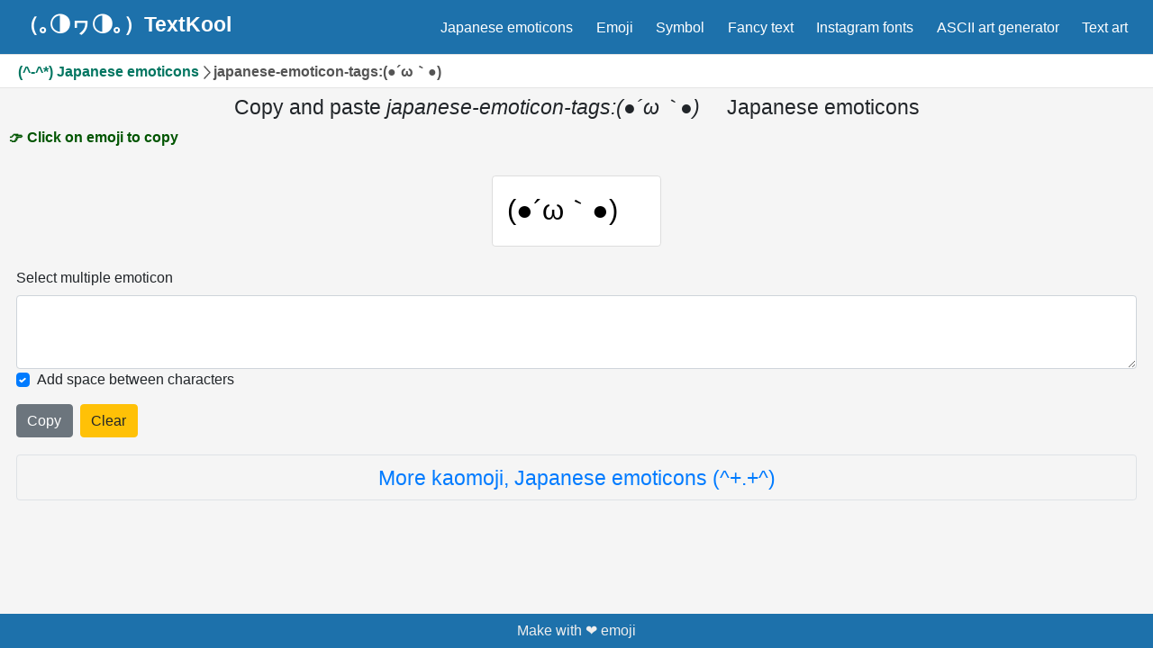

--- FILE ---
content_type: text/css; charset=UTF-8
request_url: https://textkool.com/_next/static/css/6905eef7871f08dd14d9fb14c6e959c60c7dbd57_CSS.145513b0.chunk.css
body_size: 2241
content:
[class*=hint--]{position:relative;display:inline-block}[class*=hint--]:after,[class*=hint--]:before{position:absolute;-webkit-transform:translateZ(0);transform:translateZ(0);visibility:hidden;opacity:0;z-index:1000000;pointer-events:none;-webkit-transition:.3s ease;transition:.3s ease;-webkit-transition-delay:0ms;transition-delay:0ms}[class*=hint--]:hover:after,[class*=hint--]:hover:before{visibility:visible;opacity:1;-webkit-transition-delay:.1s;transition-delay:.1s}[class*=hint--]:before{content:"";position:absolute;background:transparent;border:6px solid transparent;z-index:1000001}[class*=hint--]:after{background:#383838;color:#fff;padding:8px 10px;font-size:12px;font-family:Helvetica Neue,Helvetica,Arial,sans-serif;line-height:12px;white-space:nowrap}[class*=hint--][aria-label]:after{content:attr(aria-label)}[class*=hint--][data-hint]:after{content:attr(data-hint)}[aria-label=""]:after,[aria-label=""]:before,[data-hint=""]:after,[data-hint=""]:before{display:none!important}.hint--top:before{border-top-color:#383838;margin-bottom:-11px}.hint--top:after,.hint--top:before{bottom:100%;left:50%}.hint--top:before{left:calc(50% - 6px)}.hint--top:after{-webkit-transform:translateX(-50%);transform:translateX(-50%)}.hint--top:hover:before{-webkit-transform:translateY(-8px);transform:translateY(-8px)}.hint--top:hover:after{-webkit-transform:translateX(-50%) translateY(-8px);transform:translateX(-50%) translateY(-8px)}[class*=hint--]:after{text-shadow:0 -1px 0 #000;-webkit-box-shadow:4px 4px 8px rgba(0,0,0,.3);box-shadow:4px 4px 8px rgba(0,0,0,.3)}.hint--rounded:after{border-radius:4px}.main-header .site-logo{color:#fff;display:-webkit-box;display:-ms-flexbox;display:flex;-webkit-box-align:center;-ms-flex-align:center;align-items:center;margin:0 auto;font-size:1.5rem;font-weight:700;background-repeat:no-repeat;background-position:0;height:24px;white-space:nowrap;text-decoration:none}@media only screen and (min-width:600px){.main-header .site-logo{margin-top:-6px;margin-right:20px;margin-left:0}}.main-header{width:100%;-webkit-transition:background-color .5s ease;transition:background-color .5s ease}.main-header .header-row-wrapper{-webkit-transition:border .5s ease;transition:border .5s ease;border-bottom:1px solid #e5e5e5;background-color:#1d71ab}.main-header .header-row-wrapper .header-row{max-width:1260px!important;margin-left:auto!important;margin-right:auto!important;-webkit-box-sizing:border-box;box-sizing:border-box;margin:0;padding:0 10px}.main-header .header-row-wrapper .header-row,.main-header .header-row-wrapper .row-main{display:-webkit-box;display:-ms-flexbox;display:flex;-webkit-box-align:center;-ms-flex-align:center;align-items:center}.main-header .header-row-wrapper .row-main{-webkit-box-pack:justify;-ms-flex-pack:justify;justify-content:space-between;-ms-flex-line-pack:justify;align-content:space-between;width:100%;height:60px}@media only screen and (min-width:600px){.main-header .header-row-wrapper .row-main{-ms-flex-wrap:nowrap;flex-wrap:nowrap;-webkit-box-pack:start;-ms-flex-pack:start;justify-content:flex-start;-webkit-box-align:center;-ms-flex-align:center;align-items:center;-ms-flex-line-pack:center;align-content:center}}.main-header .wrapper-row-categories{display:none}@media only screen and (min-width:600px){.main-header .wrapper-row-categories{display:block}}.main-header .btn-navicon{background:none;border:0;outline:none;margin-top:-5px;margin-right:15px}@media only screen and (min-width:1200px){.main-header .btn-navicon{display:none}}.main-header .btn-navicon svg{display:inline-block;height:1.75rem;width:1.75rem;color:#ddd;background-repeat:no-repeat;background-position-y:100%}@-webkit-keyframes spin{to{-webkit-transform:rotate(359deg);transform:rotate(359deg)}}@keyframes spin{0%{-webkit-transform:rotate(0deg);transform:rotate(0deg)}to{-webkit-transform:rotate(359deg);transform:rotate(359deg)}}.categories-menu-package{width:100%}@media only screen and (min-width:600px){.categories-menu-package{overflow:hidden;position:relative}}@media only screen and (min-width:1160px){.categories-menu-package{overflow:visible}}.categories-menu-package a{display:block;position:relative;font-size:15px;line-height:23px;color:#333;padding:8px 0;text-decoration:none}.categories-menu-package button{display:none}@media only screen and (min-width:600px){.categories-menu-package button{display:inline;background:-webkit-gradient(linear,left top,right top,color-stop(58%,#fff),to(hsla(0,0%,100%,0)));background:linear-gradient(90deg,#fff 58%,hsla(0,0%,100%,0));color:#555;border:none;font-size:10px;position:absolute;z-index:1;padding:14px 0 12px}}@media only screen and (min-width:1160px){.categories-menu-package button{display:none}}@media only screen and (min-width:600px){.categories-menu-package button.left{padding-right:15px}}@media only screen and (min-width:600px){.categories-menu-package button.right{padding-left:15px;right:0;background:-webkit-gradient(linear,right top,left top,color-stop(58%,#fff),to(hsla(0,0%,100%,0)));background:linear-gradient(270deg,#fff 58%,hsla(0,0%,100%,0))}}.categories-menu-package button:disabled{color:#c6c6c6;cursor:default}.categories-menu-package .categories{padding:0;margin:0}@media only screen and (min-width:600px){.categories-menu-package .categories{display:-webkit-box;display:-ms-flexbox;display:flex;width:100%;-ms-flex-wrap:wrap;flex-wrap:wrap;margin-bottom:-60px;padding-bottom:60px}}@media only screen and (min-width:1160px){.categories-menu-package .categories{padding:0;margin:0 auto;overflow:visible}}.categories-menu-package .categories>li{position:relative}@media only screen and (min-width:600px){.categories-menu-package .categories>li{display:inline-block;-ms-flex-negative:0;flex-shrink:0;padding:0 10px}}@media only screen and (min-width:600px){.categories-menu-package .categories>li:last-child{padding-right:30px}}@media only screen and (min-width:1160px){.categories-menu-package .categories>li:last-child{padding-right:0}}@media only screen and (max-width:600px){.categories-menu-package .categories>li{margin-left:1rem}}@media only screen and (min-width:600px){.categories-menu-package .categories>li:after{display:none}}.categories-menu-package .categories>li>ul{display:none}.categories-menu-package .categories>li>a>span{vertical-align:middle}.categories-menu-package .categories>li:hover:after{-webkit-transform:rotate(180deg);transform:rotate(180deg)}@media only screen and (min-width:1160px){.categories-menu-package .categories>li:hover:nth-child(n)>ul{left:-10px;right:auto}}@media only screen and (min-width:1160px){.categories-menu-package .categories>li:hover:nth-child(n+5)>ul{right:-10px;left:auto}}@media only screen and (min-width:1160px){.categories-menu-package .categories>li:hover:first-child>ul{left:-20px}}@media only screen and (min-width:1160px){.categories-menu-package .categories>li:hover{border-bottom:2px solid #1dbf73}}.categories-menu-package .categories>li:hover>ul{display:block;padding-left:20px}@media only screen and (min-width:600px){.categories-menu-package .categories>li:hover>ul{display:none}}@media only screen and (min-width:1160px){.categories-menu-package .categories>li:hover>ul{display:block;-webkit-column-count:2;-moz-column-count:2;column-count:2;-webkit-column-gap:50px;-moz-column-gap:50px;column-gap:50px;position:absolute;z-index:1;padding:5px 20px;background:#fff;border:1px solid #e5e5e5;-webkit-box-shadow:0 1px 3px #ddd;box-shadow:0 1px 3px #ddd}}.categories-menu-package .categories>li:hover>ul>li{display:-webkit-box;display:-ms-flexbox;display:flex;-webkit-box-align:center;-ms-flex-align:center;align-items:center}@media only screen and (min-width:1160px){.categories-menu-package .categories>li:hover>ul>li{white-space:nowrap;-webkit-column-break-inside:avoid;-moz-column-break-inside:avoid;break-inside:avoid}}.categories-menu-package .categories>li:hover>ul>li a,.categories-menu-package .categories>li:hover>ul>li a:hover{color:#999}@media only screen and (min-width:1160px){.categories-menu-package .categories>li:hover>ul>li a,.categories-menu-package .categories>li:hover>ul>li a:hover{color:#777}}@media only screen and (min-width:1160px){.categories-menu-package .categories>li:hover>ul>li a:hover{text-decoration:underline}}.main-nav{display:-webkit-box;display:-ms-flexbox;display:flex}.main-nav a{display:inline-block;padding:.5rem;text-decoration:none;color:#fff}@media only screen and (min-width:600px){.main-nav.main-nav-right{-webkit-box-flex:1;-ms-flex-positive:1;flex-grow:1;-webkit-box-pack:end;-ms-flex-pack:end;justify-content:flex-end}}.main-nav>ul{display:-webkit-box;display:-ms-flexbox;display:flex;-webkit-box-align:center;-ms-flex-align:center;align-items:center;margin-bottom:0;-ms-flex-wrap:nowrap;flex-wrap:nowrap}.main-nav ul li:hover ul.right{left:auto;right:0}.main-nav ul li:hover ul li{display:block}.main-nav ul li:hover ul li a{float:right;color:#444;padding:2px 5px;text-align:center;font-size:.8rem;border-radius:3px}.main-nav ul li.active a,.main-nav ul li:hover a{background-color:#1780ca}.main-nav>ul>li{padding:0 10px 0 0;position:relative}.main-nav>ul>li:last-child{padding-right:0}.site-sidebar{background-color:#fff;position:fixed;z-index:2006;width:272px;height:100%;padding-top:20px;-webkit-box-sizing:border-box;box-sizing:border-box;display:-webkit-box;display:-ms-flexbox;display:flex;-webkit-box-orient:vertical;-webkit-box-direction:normal;-ms-flex-direction:column;flex-direction:column;left:-272px;-webkit-transition:all .3s ease;transition:all .3s ease}.menu-shown .site-sidebar{-webkit-transform:translateX(272px);transform:translateX(272px)}@media only screen and (min-width:1200px){.site-sidebar{display:none}}.site-sidebar .sidebar-header{padding:0 20px 20px;text-align:center;border-bottom:1px solid #ccc;margin-bottom:.5rem}.site-sidebar .sidebar-header .brand{color:#555;font-weight:700;font-size:1.5rem;text-decoration:none}.site-sidebar .sidebar-menu{height:100%;overflow:auto;padding-bottom:20px}.site-sidebar .sidebar-menu>*{padding-left:20px;padding-right:20px;font-size:15px;line-height:28px;color:#333}.site-sidebar .sidebar-menu>:not(.sidebar-categories){padding-top:8px;padding-bottom:8px}.site-sidebar .sidebar-link{display:block;text-decoration:none;font-weight:500}.site-sidebar .sidebar-link:hover{color:#555;text-decoration:none}.site-sidebar .sidebar-link.pro-highlight{font-weight:500;color:#1fd0b6}.site-sidebar .sidebar-link.active{background:#ddd}.site-sidebar .menu-header h6{font-size:13px;line-height:120%;color:#777;font-weight:400;padding-top:30px;padding-bottom:10px;border-bottom:1px solid #ddd}.site-sidebar .fit-collapsable{border:none;margin-bottom:0;padding-top:8px;padding-bottom:8px}.site-sidebar .fit-collapsable label{line-height:1rem;color:#555;padding:0}.site-sidebar .fit-collapsable article{background-color:transparent;border-top:none;padding:0 0 0 20px}.site-sidebar .fit-collapsable article article{padding-right:20px}.site-sidebar .fit-collapsable a{font-size:15px;line-height:23px;color:#555;text-decoration:none;display:block;padding-top:8px;padding-bottom:8px}.site-sidebar .fit-collapsable ul{padding-top:8px}.site-sidebar .fit-collapsable li a{color:#999}.fit-collapsable{list-style-type:none;margin-bottom:10px;border:1px solid #ddd}.fit-collapsable label{background-color:#fff;line-height:100%;position:relative;color:#555;padding:20px;display:block;cursor:pointer;display:-webkit-box;display:-ms-flexbox;display:flex;-webkit-box-align:center;-ms-flex-align:center;align-items:center;-webkit-box-pack:justify;-ms-flex-pack:justify;justify-content:space-between}.fit-collapsable label svg{float:right;-webkit-transition:-webkit-transform .2s;transition:-webkit-transform .2s;transition:transform .2s;transition:transform .2s,-webkit-transform .2s}.fit-collapsable article{background:#f7f7f7;display:none;padding:20px;border-top:1px solid #ddd}.fit-collapsable input[type=radio]{position:absolute;height:0;width:0;overflow:hidden;clip:rect(0,0,0,0)}.fit-collapsable input[type=radio]:checked~article{display:block}.fit-collapsable input[type=radio]:checked~label svg{-webkit-transform:rotate(180deg);transform:rotate(180deg)}footer{display:-webkit-box;display:-ms-flexbox;display:flex;margin-top:5rem;-webkit-box-orient:vertical;-webkit-box-direction:normal;-ms-flex-direction:column;flex-direction:column;-ms-flex-wrap:wrap;flex-wrap:wrap;-webkit-box-pack:center;-ms-flex-pack:center;justify-content:center;padding-bottom:.5rem;padding-top:.5rem;background-color:#1d71ab;color:#eee;-webkit-box-align:center;-ms-flex-align:center;align-items:center}footer .languages{cursor:pointer}footer>*{width:100%;text-align:center}footer>div{position:relative;-webkit-transition:all .2s;transition:all .2s}footer>div a{cursor:pointer;color:#eee!important}footer div ul{display:grid;grid-template-columns:repeat(auto-fill,minmax(150px,1fr));gap:10px;padding:0 1rem;margin-top:.5rem;overflow-y:hidden;height:0}footer div ul li span{cursor:pointer}footer div.open svg:last-child{-webkit-transform:rotate(180deg);transform:rotate(180deg)}footer div.open ul{min-height:200px}body{font-family:-apple-system,BlinkMacSystemFont,Avenir Next,Avenir,Helvetica,sans-serif}*{-webkit-box-sizing:border-box;box-sizing:border-box}body{margin:0;background-color:#f5f5f5}ul{list-style-type:none;padding-left:0}.form-control[readonly]{background-color:#fff!important}nav ul,ul{list-style:none;list-style-image:none}body.menu-shown{overflow-y:hidden}body.menu-shown footer:before,body.menu-shown main:before{content:"";background:rgba(0,0,0,.4);position:fixed;z-index:100;top:0;left:0;width:100%;display:block;bottom:0}

--- FILE ---
content_type: application/javascript; charset=UTF-8
request_url: https://textkool.com/_next/static/chunks/framework.6bdefa330cb844d8c19f.js
body_size: 17261
content:
(window.webpackJsonp_N_E=window.webpackJsonp_N_E||[]).push([[1],{"/GRZ":function(t,e){t.exports=function(t,e){if(!(t instanceof e))throw new TypeError("Cannot call a class as a function")}},"/jkW":function(t,e,n){"use strict";e.__esModule=!0,e.isDynamicRoute=function(t){return r.test(t)};var r=/\/\[[^/]+?\](?=\/|$)/},"0Bsm":function(t,e,n){"use strict";var r=n("AroE");e.__esModule=!0,e.default=function(t){function e(e){return o.default.createElement(t,Object.assign({router:(0,i.useRouter)()},e))}e.getInitialProps=t.getInitialProps,e.origGetInitialProps=t.origGetInitialProps,!1;return e};var o=r(n("FdF9")),i=n("nOHt")},"16Al":function(t,e,n){"use strict";var r=n("WbBG");function o(){}t.exports=function(){function t(t,e,n,o,i,u){if(u!==r){var a=new Error("Calling PropTypes validators directly is not supported by the `prop-types` package. Use PropTypes.checkPropTypes() to call them. Read more at http://fb.me/use-check-prop-types");throw a.name="Invariant Violation",a}}function e(){return t}t.isRequired=t;var n={array:t,bool:t,func:t,number:t,object:t,string:t,symbol:t,any:t,arrayOf:e,element:t,instanceOf:e,node:t,objectOf:e,oneOf:e,oneOfType:e,shape:e,exact:e};return n.checkPropTypes=o,n.PropTypes=n,n}},"17x9":function(t,e,n){t.exports=n("16Al")()},"3WeD":function(t,e,n){"use strict";var r=n("zoAU");e.__esModule=!0,e.searchParamsToUrlQuery=function(t){var e={};return t.forEach((function(t,n){"undefined"===typeof e[n]?e[n]=t:Array.isArray(e[n])?e[n].push(t):e[n]=[e[n],t]})),e},e.urlQueryToSearchParams=function(t){var e=new URLSearchParams;return Object.entries(t).forEach((function(t){var n=r(t,2),o=n[0],i=n[1];Array.isArray(i)?i.forEach((function(t){return e.append(o,t)})):e.set(o,i)})),e},e.assign=function(t){for(var e=arguments.length,n=new Array(e>1?e-1:0),r=1;r<e;r++)n[r-1]=arguments[r];return n.forEach((function(e){Array.from(e.keys()).forEach((function(e){return t.delete(e)})),e.forEach((function(e,n){return t.append(n,e)}))})),t}},"6D7l":function(t,e,n){"use strict";e.__esModule=!0,e.formatUrl=function(t){var e=t.auth,n=t.hostname,o=t.protocol||"",u=t.pathname||"",a=t.hash||"",c=t.query||"",s=!1;e=e?encodeURIComponent(e).replace(/%3A/i,":")+"@":"",t.host?s=e+t.host:n&&(s=e+(~n.indexOf(":")?"[".concat(n,"]"):n),t.port&&(s+=":"+t.port));c&&"object"===typeof c&&(c=String(r.urlQueryToSearchParams(c)));var l=t.search||c&&"?".concat(c)||"";o&&":"!==o.substr(-1)&&(o+=":");t.slashes||(!o||i.test(o))&&!1!==s?(s="//"+(s||""),u&&"/"!==u[0]&&(u="/"+u)):s||(s="");a&&"#"!==a[0]&&(a="#"+a);l&&"?"!==l[0]&&(l="?"+l);return u=u.replace(/[?#]/g,encodeURIComponent),l=l.replace("#","%23"),"".concat(o).concat(s).concat(u).concat(l).concat(a)};var r=function(t){if(t&&t.__esModule)return t;if(null===t||"object"!==typeof t&&"function"!==typeof t)return{default:t};var e=o();if(e&&e.has(t))return e.get(t);var n={},r=Object.defineProperty&&Object.getOwnPropertyDescriptor;for(var i in t)if(Object.prototype.hasOwnProperty.call(t,i)){var u=r?Object.getOwnPropertyDescriptor(t,i):null;u&&(u.get||u.set)?Object.defineProperty(n,i,u):n[i]=t[i]}n.default=t,e&&e.set(t,n);return n}(n("3WeD"));function o(){if("function"!==typeof WeakMap)return null;var t=new WeakMap;return o=function(){return t},t}var i=/https?|ftp|gopher|file/},"7KCV":function(t,e,n){var r=n("C+bE");function o(){if("function"!==typeof WeakMap)return null;var t=new WeakMap;return o=function(){return t},t}t.exports=function(t){if(t&&t.__esModule)return t;if(null===t||"object"!==r(t)&&"function"!==typeof t)return{default:t};var e=o();if(e&&e.has(t))return e.get(t);var n={},i=Object.defineProperty&&Object.getOwnPropertyDescriptor;for(var u in t)if(Object.prototype.hasOwnProperty.call(t,u)){var a=i?Object.getOwnPropertyDescriptor(t,u):null;a&&(a.get||a.set)?Object.defineProperty(n,u,a):n[u]=t[u]}return n.default=t,e&&e.set(t,n),n}},"7eYB":function(t,e){t.exports=function(t,e){(null==e||e>t.length)&&(e=t.length);for(var n=0,r=new Array(e);n<e;n++)r[n]=t[n];return r}},"8L3h":function(t,e,n){"use strict";t.exports=n("f/k9")},AroE:function(t,e){t.exports=function(t){return t&&t.__esModule?t:{default:t}}},"C+bE":function(t,e){function n(e){return"function"===typeof Symbol&&"symbol"===typeof Symbol.iterator?t.exports=n=function(t){return typeof t}:t.exports=n=function(t){return t&&"function"===typeof Symbol&&t.constructor===Symbol&&t!==Symbol.prototype?"symbol":typeof t},n(e)}t.exports=n},FdF9:function(t,e,n){"use strict";n.r(e),n.d(e,"useState",(function(){return Q})),n.d(e,"useReducer",(function(){return Z})),n.d(e,"useEffect",(function(){return J})),n.d(e,"useLayoutEffect",(function(){return X})),n.d(e,"useRef",(function(){return tt})),n.d(e,"useImperativeHandle",(function(){return et})),n.d(e,"useMemo",(function(){return nt})),n.d(e,"useCallback",(function(){return rt})),n.d(e,"useContext",(function(){return ot})),n.d(e,"useDebugValue",(function(){return it})),n.d(e,"useErrorBoundary",(function(){return ut})),n.d(e,"createElement",(function(){return _})),n.d(e,"createContext",(function(){return M})),n.d(e,"createRef",(function(){return v})),n.d(e,"Fragment",(function(){return y})),n.d(e,"Component",(function(){return m})),n.d(e,"version",(function(){return Wt})),n.d(e,"Children",(function(){return wt})),n.d(e,"render",(function(){return Tt})),n.d(e,"hydrate",(function(){return jt})),n.d(e,"unmountComponentAtNode",(function(){return Gt})),n.d(e,"createPortal",(function(){return At})),n.d(e,"createFactory",(function(){return Ht})),n.d(e,"cloneElement",(function(){return Vt})),n.d(e,"isValidElement",(function(){return qt})),n.d(e,"findDOMNode",(function(){return Bt})),n.d(e,"PureComponent",(function(){return dt})),n.d(e,"memo",(function(){return vt})),n.d(e,"forwardRef",(function(){return gt})),n.d(e,"unstable_batchedUpdates",(function(){return zt})),n.d(e,"StrictMode",(function(){return $t})),n.d(e,"Suspense",(function(){return St})),n.d(e,"SuspenseList",(function(){return Et})),n.d(e,"lazy",(function(){return Ct}));var r,o,i,u,a,c,s={},l=[],f=/acit|ex(?:s|g|n|p|$)|rph|grid|ows|mnc|ntw|ine[ch]|zoo|^ord|itera/i;function p(t,e){for(var n in e)t[n]=e[n];return t}function h(t){var e=t.parentNode;e&&e.removeChild(t)}function _(t,e,n){var r,o=arguments,i={};for(r in e)"key"!==r&&"ref"!==r&&(i[r]=e[r]);if(arguments.length>3)for(n=[n],r=3;r<arguments.length;r++)n.push(o[r]);if(null!=n&&(i.children=n),"function"==typeof t&&null!=t.defaultProps)for(r in t.defaultProps)void 0===i[r]&&(i[r]=t.defaultProps[r]);return d(t,i,e&&e.key,e&&e.ref,null)}function d(t,e,n,o,i){var u={type:t,props:e,key:n,ref:o,__k:null,__:null,__b:0,__e:null,__d:void 0,__c:null,constructor:void 0,__v:i};return null==i&&(u.__v=u),r.vnode&&r.vnode(u),u}function v(){return{current:null}}function y(t){return t.children}function m(t,e){this.props=t,this.context=e}function g(t,e){if(null==e)return t.__?g(t.__,t.__.__k.indexOf(t)+1):null;for(var n;e<t.__k.length;e++)if(null!=(n=t.__k[e])&&null!=n.__e)return n.__e;return"function"==typeof t.type?g(t):null}function b(t){var e,n;if(null!=(t=t.__)&&null!=t.__c){for(t.__e=t.__c.base=null,e=0;e<t.__k.length;e++)if(null!=(n=t.__k[e])&&null!=n.__e){t.__e=t.__c.base=n.__e;break}return b(t)}}function w(t){(!t.__d&&(t.__d=!0)&&o.push(t)&&!k.__r++||u!==r.debounceRendering)&&((u=r.debounceRendering)||i)(k)}function k(){for(var t;k.__r=o.length;)t=o.sort((function(t,e){return t.__v.__b-e.__v.__b})),o=[],t.some((function(t){var e,n,r,o,i,u,a;t.__d&&(u=(i=(e=t).__v).__e,(a=e.__P)&&(n=[],(r=p({},i)).__v=r,o=L(a,i,r,e.__n,void 0!==a.ownerSVGElement,null,n,null==u?g(i):u),A(n,i),o!=u&&b(i)))}))}function x(t,e,n,r,o,i,u,a,c,f){var p,_,v,m,b,w,k,x=r&&r.__k||l,S=x.length;for(c==s&&(c=null!=u?u[0]:S?g(r,0):null),n.__k=[],p=0;p<e.length;p++)if(null!=(m=n.__k[p]=null==(m=e[p])||"boolean"==typeof m?null:"string"==typeof m||"number"==typeof m?d(null,m,null,null,m):Array.isArray(m)?d(y,{children:m},null,null,null):null!=m.__e||null!=m.__c?d(m.type,m.props,m.key,null,m.__v):m)){if(m.__=n,m.__b=n.__b+1,null===(v=x[p])||v&&m.key==v.key&&m.type===v.type)x[p]=void 0;else for(_=0;_<S;_++){if((v=x[_])&&m.key==v.key&&m.type===v.type){x[_]=void 0;break}v=null}b=L(t,m,v=v||s,o,i,u,a,c,f),(_=m.ref)&&v.ref!=_&&(k||(k=[]),v.ref&&k.push(v.ref,null,m),k.push(_,m.__c||b,m)),null!=b?(null==w&&(w=b),c=P(t,m,v,x,u,b,c),"option"==n.type?t.value="":"function"==typeof n.type&&(n.__d=c)):c&&v.__e==c&&c.parentNode!=t&&(c=g(v))}if(n.__e=w,null!=u&&"function"!=typeof n.type)for(p=u.length;p--;)null!=u[p]&&h(u[p]);for(p=S;p--;)null!=x[p]&&T(x[p],x[p]);if(k)for(p=0;p<k.length;p++)U(k[p],k[++p],k[++p])}function S(t){return null==t||"boolean"==typeof t?[]:Array.isArray(t)?l.concat.apply([],t.map(S)):[t]}function P(t,e,n,r,o,i,u){var a,c,s;if(void 0!==e.__d)a=e.__d,e.__d=void 0;else if(o==n||i!=u||null==i.parentNode)t:if(null==u||u.parentNode!==t)t.appendChild(i),a=null;else{for(c=u,s=0;(c=c.nextSibling)&&s<r.length;s+=2)if(c==i)break t;t.insertBefore(i,u),a=u}return void 0!==a?a:i.nextSibling}function C(t,e,n){"-"===e[0]?t.setProperty(e,n):t[e]="number"==typeof n&&!1===f.test(e)?n+"px":null==n?"":n}function E(t,e,n,r,o){var i,u,a,c,s;if(o?"className"===e&&(e="class"):"class"===e&&(e="className"),"style"===e)if(i=t.style,"string"==typeof n)i.cssText=n;else{if("string"==typeof r&&(i.cssText="",r=null),r)for(c in r)n&&c in n||C(i,c,"");if(n)for(s in n)r&&n[s]===r[s]||C(i,s,n[s])}else"o"===e[0]&&"n"===e[1]?(u=e!==(e=e.replace(/Capture$/,"")),a=e.toLowerCase(),e=(a in t?a:e).slice(2),n?(r||t.addEventListener(e,R,u),(t.l||(t.l={}))[e]=n):t.removeEventListener(e,R,u)):"list"!==e&&"tagName"!==e&&"form"!==e&&"type"!==e&&"size"!==e&&!o&&e in t?t[e]=null==n?"":n:"function"!=typeof n&&"dangerouslySetInnerHTML"!==e&&(e!==(e=e.replace(/^xlink:?/,""))?null==n||!1===n?t.removeAttributeNS("http://www.w3.org/1999/xlink",e.toLowerCase()):t.setAttributeNS("http://www.w3.org/1999/xlink",e.toLowerCase(),n):null==n||!1===n&&!/^ar/.test(e)?t.removeAttribute(e):t.setAttribute(e,n))}function R(t){this.l[t.type](r.event?r.event(t):t)}function O(t,e,n){var r,o;for(r=0;r<t.__k.length;r++)(o=t.__k[r])&&(o.__=t,o.__e&&("function"==typeof o.type&&o.__k.length>1&&O(o,e,n),e=P(n,o,o,t.__k,null,o.__e,e),"function"==typeof t.type&&(t.__d=e)))}function L(t,e,n,o,i,u,a,c,s){var l,f,h,_,d,v,g,b,w,k,S,P=e.type;if(void 0!==e.constructor)return null;(l=r.__b)&&l(e);try{t:if("function"==typeof P){if(b=e.props,w=(l=P.contextType)&&o[l.__c],k=l?w?w.props.value:l.__:o,n.__c?g=(f=e.__c=n.__c).__=f.__E:("prototype"in P&&P.prototype.render?e.__c=f=new P(b,k):(e.__c=f=new m(b,k),f.constructor=P,f.render=j),w&&w.sub(f),f.props=b,f.state||(f.state={}),f.context=k,f.__n=o,h=f.__d=!0,f.__h=[]),null==f.__s&&(f.__s=f.state),null!=P.getDerivedStateFromProps&&(f.__s==f.state&&(f.__s=p({},f.__s)),p(f.__s,P.getDerivedStateFromProps(b,f.__s))),_=f.props,d=f.state,h)null==P.getDerivedStateFromProps&&null!=f.componentWillMount&&f.componentWillMount(),null!=f.componentDidMount&&f.__h.push(f.componentDidMount);else{if(null==P.getDerivedStateFromProps&&b!==_&&null!=f.componentWillReceiveProps&&f.componentWillReceiveProps(b,k),!f.__e&&null!=f.shouldComponentUpdate&&!1===f.shouldComponentUpdate(b,f.__s,k)||e.__v===n.__v){f.props=b,f.state=f.__s,e.__v!==n.__v&&(f.__d=!1),f.__v=e,e.__e=n.__e,e.__k=n.__k,f.__h.length&&a.push(f),O(e,c,t);break t}null!=f.componentWillUpdate&&f.componentWillUpdate(b,f.__s,k),null!=f.componentDidUpdate&&f.__h.push((function(){f.componentDidUpdate(_,d,v)}))}f.context=k,f.props=b,f.state=f.__s,(l=r.__r)&&l(e),f.__d=!1,f.__v=e,f.__P=t,l=f.render(f.props,f.state,f.context),f.state=f.__s,null!=f.getChildContext&&(o=p(p({},o),f.getChildContext())),h||null==f.getSnapshotBeforeUpdate||(v=f.getSnapshotBeforeUpdate(_,d)),S=null!=l&&l.type==y&&null==l.key?l.props.children:l,x(t,Array.isArray(S)?S:[S],e,n,o,i,u,a,c,s),f.base=e.__e,f.__h.length&&a.push(f),g&&(f.__E=f.__=null),f.__e=!1}else null==u&&e.__v===n.__v?(e.__k=n.__k,e.__e=n.__e):e.__e=N(n.__e,e,n,o,i,u,a,s);(l=r.diffed)&&l(e)}catch(t){e.__v=null,r.__e(t,e,n)}return e.__e}function A(t,e){r.__c&&r.__c(e,t),t.some((function(e){try{t=e.__h,e.__h=[],t.some((function(t){t.call(e)}))}catch(t){r.__e(t,e.__v)}}))}function N(t,e,n,r,o,i,u,a){var c,f,p,h,_,d=n.props,v=e.props;if(o="svg"===e.type||o,null!=i)for(c=0;c<i.length;c++)if(null!=(f=i[c])&&((null===e.type?3===f.nodeType:f.localName===e.type)||t==f)){t=f,i[c]=null;break}if(null==t){if(null===e.type)return document.createTextNode(v);t=o?document.createElementNS("http://www.w3.org/2000/svg",e.type):document.createElement(e.type,v.is&&{is:v.is}),i=null,a=!1}if(null===e.type)d!==v&&t.data!=v&&(t.data=v);else{if(null!=i&&(i=l.slice.call(t.childNodes)),p=(d=n.props||s).dangerouslySetInnerHTML,h=v.dangerouslySetInnerHTML,!a){if(null!=i)for(d={},_=0;_<t.attributes.length;_++)d[t.attributes[_].name]=t.attributes[_].value;(h||p)&&(h&&p&&h.__html==p.__html||(t.innerHTML=h&&h.__html||""))}(function(t,e,n,r,o){var i;for(i in n)"children"===i||"key"===i||i in e||E(t,i,null,n[i],r);for(i in e)o&&"function"!=typeof e[i]||"children"===i||"key"===i||"value"===i||"checked"===i||n[i]===e[i]||E(t,i,e[i],n[i],r)})(t,v,d,o,a),h?e.__k=[]:(c=e.props.children,x(t,Array.isArray(c)?c:[c],e,n,r,"foreignObject"!==e.type&&o,i,u,s,a)),a||("value"in v&&void 0!==(c=v.value)&&c!==t.value&&E(t,"value",c,d.value,!1),"checked"in v&&void 0!==(c=v.checked)&&c!==t.checked&&E(t,"checked",c,d.checked,!1))}return t}function U(t,e,n){try{"function"==typeof t?t(e):t.current=e}catch(t){r.__e(t,n)}}function T(t,e,n){var o,i,u;if(r.unmount&&r.unmount(t),(o=t.ref)&&(o.current&&o.current!==t.__e||U(o,null,e)),n||"function"==typeof t.type||(n=null!=(i=t.__e)),t.__e=t.__d=void 0,null!=(o=t.__c)){if(o.componentWillUnmount)try{o.componentWillUnmount()}catch(t){r.__e(t,e)}o.base=o.__P=null}if(o=t.__k)for(u=0;u<o.length;u++)o[u]&&T(o[u],e,n);null!=i&&h(i)}function j(t,e,n){return this.constructor(t,n)}function D(t,e,n){var o,i,u;r.__&&r.__(t,e),i=(o=n===a)?null:n&&n.__k||e.__k,t=_(y,null,[t]),u=[],L(e,(o?e:n||e).__k=t,i||s,s,void 0!==e.ownerSVGElement,n&&!o?[n]:i?null:e.childNodes.length?l.slice.call(e.childNodes):null,u,n||s,o),A(u,t)}function I(t,e){D(t,e,a)}function F(t,e){var n,r;for(r in e=p(p({},t.props),e),arguments.length>2&&(e.children=l.slice.call(arguments,2)),n={},e)"key"!==r&&"ref"!==r&&(n[r]=e[r]);return d(t.type,n,e.key||t.key,e.ref||t.ref,null)}function M(t){var e={},n={__c:"__cC"+c++,__:t,Consumer:function(t,e){return t.children(e)},Provider:function(t){var r,o=this;return this.getChildContext||(r=[],this.getChildContext=function(){return e[n.__c]=o,e},this.shouldComponentUpdate=function(t){o.props.value!==t.value&&r.some((function(e){e.context=t.value,w(e)}))},this.sub=function(t){r.push(t);var e=t.componentWillUnmount;t.componentWillUnmount=function(){r.splice(r.indexOf(t),1),e&&e.call(t)}}),t.children}};return n.Consumer.contextType=n,n.Provider.__=n,n}r={__e:function(t,e){for(var n,r;e=e.__;)if((n=e.__c)&&!n.__)try{if(n.constructor&&null!=n.constructor.getDerivedStateFromError&&(r=!0,n.setState(n.constructor.getDerivedStateFromError(t))),null!=n.componentDidCatch&&(r=!0,n.componentDidCatch(t)),r)return w(n.__E=n)}catch(e){t=e}throw t}},m.prototype.setState=function(t,e){var n;n=this.__s!==this.state?this.__s:this.__s=p({},this.state),"function"==typeof t&&(t=t(n,this.props)),t&&p(n,t),null!=t&&this.__v&&(e&&this.__h.push(e),w(this))},m.prototype.forceUpdate=function(t){this.__v&&(this.__e=!0,t&&this.__h.push(t),w(this))},m.prototype.render=y,o=[],i="function"==typeof Promise?Promise.prototype.then.bind(Promise.resolve()):setTimeout,k.__r=0,a=s,c=0;var W,H,q,V=0,G=[],B=r.__r,z=r.diffed,$=r.__c,Y=r.unmount;function K(t,e){r.__h&&r.__h(H,t,V||e),V=0;var n=H.__H||(H.__H={__:[],__h:[]});return t>=n.__.length&&n.__.push({}),n.__[t]}function Q(t){return V=1,Z(pt,t)}function Z(t,e,n){var r=K(W++,2);return r.t=t,r.__c||(r.__c=H,r.__=[n?n(e):pt(void 0,e),function(t){var e=r.t(r.__[0],t);r.__[0]!==e&&(r.__=[e,r.__[1]],r.__c.setState({}))}]),r.__}function J(t,e){var n=K(W++,3);!r.__s&&ft(n.__H,e)&&(n.__=t,n.__H=e,H.__H.__h.push(n))}function X(t,e){var n=K(W++,4);!r.__s&&ft(n.__H,e)&&(n.__=t,n.__H=e,H.__h.push(n))}function tt(t){return V=5,nt((function(){return{current:t}}),[])}function et(t,e,n){V=6,X((function(){"function"==typeof t?t(e()):t&&(t.current=e())}),null==n?n:n.concat(t))}function nt(t,e){var n=K(W++,7);return ft(n.__H,e)?(n.__H=e,n.__h=t,n.__=t()):n.__}function rt(t,e){return V=8,nt((function(){return t}),e)}function ot(t){var e=H.context[t.__c],n=K(W++,9);return n.__c=t,e?(null==n.__&&(n.__=!0,e.sub(H)),e.props.value):t.__}function it(t,e){r.useDebugValue&&r.useDebugValue(e?e(t):t)}function ut(t){var e=K(W++,10),n=Q();return e.__=t,H.componentDidCatch||(H.componentDidCatch=function(t){e.__&&e.__(t),n[1](t)}),[n[0],function(){n[1](void 0)}]}function at(){G.some((function(t){if(t.__P)try{t.__H.__h.forEach(st),t.__H.__h.forEach(lt),t.__H.__h=[]}catch(e){return t.__H.__h=[],r.__e(e,t.__v),!0}})),G=[]}r.__r=function(t){B&&B(t),W=0;var e=(H=t.__c).__H;e&&(e.__h.forEach(st),e.__h.forEach(lt),e.__h=[])},r.diffed=function(t){z&&z(t);var e=t.__c;e&&e.__H&&e.__H.__h.length&&(1!==G.push(e)&&q===r.requestAnimationFrame||((q=r.requestAnimationFrame)||function(t){var e,n=function(){clearTimeout(r),ct&&cancelAnimationFrame(e),setTimeout(t)},r=setTimeout(n,100);ct&&(e=requestAnimationFrame(n))})(at))},r.__c=function(t,e){e.some((function(t){try{t.__h.forEach(st),t.__h=t.__h.filter((function(t){return!t.__||lt(t)}))}catch(n){e.some((function(t){t.__h&&(t.__h=[])})),e=[],r.__e(n,t.__v)}})),$&&$(t,e)},r.unmount=function(t){Y&&Y(t);var e=t.__c;if(e&&e.__H)try{e.__H.__.forEach(st)}catch(t){r.__e(t,e.__v)}};var ct="function"==typeof requestAnimationFrame;function st(t){"function"==typeof t.u&&t.u()}function lt(t){t.u=t.__()}function ft(t,e){return!t||e.some((function(e,n){return e!==t[n]}))}function pt(t,e){return"function"==typeof e?e(t):e}function ht(t,e){for(var n in e)t[n]=e[n];return t}function _t(t,e){for(var n in t)if("__source"!==n&&!(n in e))return!0;for(var r in e)if("__source"!==r&&t[r]!==e[r])return!0;return!1}var dt=function(t){var e,n;function r(e){var n;return(n=t.call(this,e)||this).isPureReactComponent=!0,n}return n=t,(e=r).prototype=Object.create(n.prototype),e.prototype.constructor=e,e.__proto__=n,r.prototype.shouldComponentUpdate=function(t,e){return _t(this.props,t)||_t(this.state,e)},r}(m);function vt(t,e){function n(t){var n=this.props.ref,r=n==t.ref;return!r&&n&&(n.call?n(null):n.current=null),e?!e(this.props,t)||!r:_t(this.props,t)}function r(e){return this.shouldComponentUpdate=n,_(t,e)}return r.prototype.isReactComponent=!0,r.displayName="Memo("+(t.displayName||t.name)+")",r.t=!0,r}var yt=r.__b;r.__b=function(t){t.type&&t.type.t&&t.ref&&(t.props.ref=t.ref,t.ref=null),yt&&yt(t)};var mt="undefined"!=typeof Symbol&&Symbol.for&&Symbol.for("react.forward_ref")||3911;function gt(t){function e(e,n){var r=ht({},e);return delete r.ref,t(r,(n=e.ref||n)&&("object"!=typeof n||"current"in n)?n:null)}return e.$$typeof=mt,e.render=e,e.prototype.isReactComponent=e.t=!0,e.displayName="ForwardRef("+(t.displayName||t.name)+")",e}var bt=function(t,e){return t?S(t).reduce((function(t,n,r){return t.concat(e(n,r))}),[]):null},wt={map:bt,forEach:bt,count:function(t){return t?S(t).length:0},only:function(t){if(1!==(t=S(t)).length)throw new Error("Children.only() expects only one child.");return t[0]},toArray:S},kt=r.__e;function xt(t){return t&&((t=ht({},t)).__c=null,t.__k=t.__k&&t.__k.map(xt)),t}function St(){this.__u=0,this.o=null,this.__b=null}function Pt(t){var e=t.__.__c;return e&&e.u&&e.u(t)}function Ct(t){var e,n,r;function o(o){if(e||(e=t()).then((function(t){n=t.default||t}),(function(t){r=t})),r)throw r;if(!n)throw e;return _(n,o)}return o.displayName="Lazy",o.t=!0,o}function Et(){this.i=null,this.l=null}r.__e=function(t,e,n){if(t.then)for(var r,o=e;o=o.__;)if((r=o.__c)&&r.__c)return r.__c(t,e.__c);kt(t,e,n)},(St.prototype=new m).__c=function(t,e){var n=this;null==n.o&&(n.o=[]),n.o.push(e);var r=Pt(n.__v),o=!1,i=function(){o||(o=!0,r?r(u):u())};e.__c=e.componentWillUnmount,e.componentWillUnmount=function(){i(),e.__c&&e.__c()};var u=function(){var t;if(!--n.__u)for(n.__v.__k[0]=n.state.u,n.setState({u:n.__b=null});t=n.o.pop();)t.forceUpdate()};n.__u++||n.setState({u:n.__b=n.__v.__k[0]}),t.then(i,i)},St.prototype.render=function(t,e){return this.__b&&(this.__v.__k&&(this.__v.__k[0]=xt(this.__b)),this.__b=null),[_(y,null,e.u?null:t.children),e.u&&t.fallback]};var Rt=function(t,e,n){if(++n[1]===n[0]&&t.l.delete(e),t.props.revealOrder&&("t"!==t.props.revealOrder[0]||!t.l.size))for(n=t.i;n;){for(;n.length>3;)n.pop()();if(n[1]<n[0])break;t.i=n=n[2]}};(Et.prototype=new m).u=function(t){var e=this,n=Pt(e.__v),r=e.l.get(t);return r[0]++,function(o){var i=function(){e.props.revealOrder?(r.push(o),Rt(e,t,r)):o()};n?n(i):i()}},Et.prototype.render=function(t){this.i=null,this.l=new Map;var e=S(t.children);t.revealOrder&&"b"===t.revealOrder[0]&&e.reverse();for(var n=e.length;n--;)this.l.set(e[n],this.i=[1,0,this.i]);return t.children},Et.prototype.componentDidUpdate=Et.prototype.componentDidMount=function(){var t=this;t.l.forEach((function(e,n){Rt(t,n,e)}))};var Ot=function(){function t(){}var e=t.prototype;return e.getChildContext=function(){return this.props.context},e.render=function(t){return t.children},t}();function Lt(t){var e=this,n=t.container,r=_(Ot,{context:e.context},t.vnode);return e.s&&e.s!==n&&(e.v.parentNode&&e.s.removeChild(e.v),T(e.h),e.p=!1),t.vnode?e.p?(n.__k=e.__k,D(r,n),e.__k=n.__k):(e.v=document.createTextNode(""),I("",n),n.appendChild(e.v),e.p=!0,e.s=n,D(r,n,e.v),e.__k=e.v.__k):e.p&&(e.v.parentNode&&e.s.removeChild(e.v),T(e.h)),e.h=r,e.componentWillUnmount=function(){e.v.parentNode&&e.s.removeChild(e.v),T(e.h)},null}function At(t,e){return _(Lt,{vnode:t,container:e})}var Nt=/^(?:accent|alignment|arabic|baseline|cap|clip(?!PathU)|color|fill|flood|font|glyph(?!R)|horiz|marker(?!H|W|U)|overline|paint|stop|strikethrough|stroke|text(?!L)|underline|unicode|units|v|vector|vert|word|writing|x(?!C))[A-Z]/;m.prototype.isReactComponent={};var Ut="undefined"!=typeof Symbol&&Symbol.for&&Symbol.for("react.element")||60103;function Tt(t,e,n){if(null==e.__k)for(;e.firstChild;)e.removeChild(e.firstChild);return D(t,e),"function"==typeof n&&n(),t?t.__c:null}function jt(t,e,n){return I(t,e),"function"==typeof n&&n(),t?t.__c:null}var Dt=r.event;function It(t,e){t["UNSAFE_"+e]&&!t[e]&&Object.defineProperty(t,e,{configurable:!1,get:function(){return this["UNSAFE_"+e]},set:function(t){this["UNSAFE_"+e]=t}})}r.event=function(t){Dt&&(t=Dt(t)),t.persist=function(){};var e=!1,n=!1,r=t.stopPropagation;t.stopPropagation=function(){r.call(t),e=!0};var o=t.preventDefault;return t.preventDefault=function(){o.call(t),n=!0},t.isPropagationStopped=function(){return e},t.isDefaultPrevented=function(){return n},t.nativeEvent=t};var Ft={configurable:!0,get:function(){return this.class}},Mt=r.vnode;r.vnode=function(t){t.$$typeof=Ut;var e=t.type,n=t.props;if(e){if(n.class!=n.className&&(Ft.enumerable="className"in n,null!=n.className&&(n.class=n.className),Object.defineProperty(n,"className",Ft)),"function"!=typeof e){var r,o,i;for(i in n.defaultValue&&void 0!==n.value&&(n.value||0===n.value||(n.value=n.defaultValue),delete n.defaultValue),Array.isArray(n.value)&&n.multiple&&"select"===e&&(S(n.children).forEach((function(t){-1!=n.value.indexOf(t.props.value)&&(t.props.selected=!0)})),delete n.value),n)if(r=Nt.test(i))break;if(r)for(i in o=t.props={},n)o[Nt.test(i)?i.replace(/[A-Z0-9]/,"-$&").toLowerCase():i]=n[i]}!function(e){var n=t.type,r=t.props;if(r&&"string"==typeof n){var o={};for(var i in r)/^on(Ani|Tra|Tou)/.test(i)&&(r[i.toLowerCase()]=r[i],delete r[i]),o[i.toLowerCase()]=i;if(o.ondoubleclick&&(r.ondblclick=r[o.ondoubleclick],delete r[o.ondoubleclick]),o.onbeforeinput&&(r.onbeforeinput=r[o.onbeforeinput],delete r[o.onbeforeinput]),o.onchange&&("textarea"===n||"input"===n.toLowerCase()&&!/^fil|che|ra/i.test(r.type))){var u=o.oninput||"oninput";r[u]||(r[u]=r[o.onchange],delete r[o.onchange])}}}(),"function"==typeof e&&!e.m&&e.prototype&&(It(e.prototype,"componentWillMount"),It(e.prototype,"componentWillReceiveProps"),It(e.prototype,"componentWillUpdate"),e.m=!0)}Mt&&Mt(t)};var Wt="16.8.0";function Ht(t){return _.bind(null,t)}function qt(t){return!!t&&t.$$typeof===Ut}function Vt(t){return qt(t)?F.apply(null,arguments):t}function Gt(t){return!!t.__k&&(D(null,t),!0)}function Bt(t){return t&&(t.base||1===t.nodeType&&t)||null}var zt=function(t,e){return t(e)},$t=y;e.default={useState:Q,useReducer:Z,useEffect:J,useLayoutEffect:X,useRef:tt,useImperativeHandle:et,useMemo:nt,useCallback:rt,useContext:ot,useDebugValue:it,version:"16.8.0",Children:wt,render:Tt,hydrate:jt,unmountComponentAtNode:Gt,createPortal:At,createElement:_,createContext:M,createFactory:Ht,cloneElement:Vt,createRef:v,Fragment:y,isValidElement:qt,findDOMNode:Bt,Component:m,PureComponent:dt,memo:vt,forwardRef:gt,unstable_batchedUpdates:zt,StrictMode:y,Suspense:St,SuspenseList:Et,lazy:Ct}},KckH:function(t,e,n){var r=n("7eYB");t.exports=function(t,e){if(t){if("string"===typeof t)return r(t,e);var n=Object.prototype.toString.call(t).slice(8,-1);return"Object"===n&&t.constructor&&(n=t.constructor.name),"Map"===n||"Set"===n?Array.from(t):"Arguments"===n||/^(?:Ui|I)nt(?:8|16|32)(?:Clamped)?Array$/.test(n)?r(t,e):void 0}}},PqPU:function(t,e){t.exports=function(t){if(Array.isArray(t))return t}},WbBG:function(t,e,n){"use strict";t.exports="SECRET_DO_NOT_PASS_THIS_OR_YOU_WILL_BE_FIRED"},"X24+":function(t,e,n){"use strict";function r(t){return t.endsWith("/")&&"/"!==t?t.slice(0,-1):t}e.__esModule=!0,e.removePathTrailingSlash=r,e.normalizePathTrailingSlash=void 0;var o=r;e.normalizePathTrailingSlash=o},YTqd:function(t,e,n){"use strict";e.__esModule=!0,e.getRouteRegex=function(t){var e=(t.replace(/\/$/,"")||"/").slice(1).split("/"),n={},r=1,o=e.map((function(t){if(t.startsWith("[")&&t.endsWith("]")){var e=function(t){var e=t.startsWith("[")&&t.endsWith("]");e&&(t=t.slice(1,-1));var n=t.startsWith("...");n&&(t=t.slice(3));return{key:t,repeat:n,optional:e}}(t.slice(1,-1)),o=e.key,i=e.optional,u=e.repeat;return n[o]={pos:r++,repeat:u,optional:i},u?i?"(?:/(.+?))?":"/(.+?)":"/([^/]+?)"}return"/".concat(t.replace(/[|\\{}()[\]^$+*?.-]/g,"\\$&"))})).join("");0;return{re:new RegExp("^".concat(o,"(?:/)?$")),groups:n}}},cuPQ:function(t,e,n){var r=function(t){"use strict";var e,n=Object.prototype,r=n.hasOwnProperty,o="function"===typeof Symbol?Symbol:{},i=o.iterator||"@@iterator",u=o.asyncIterator||"@@asyncIterator",a=o.toStringTag||"@@toStringTag";function c(t,e,n){return Object.defineProperty(t,e,{value:n,enumerable:!0,configurable:!0,writable:!0}),t[e]}try{c({},"")}catch(A){c=function(t,e,n){return t[e]=n}}function s(t,e,n,r){var o=e&&e.prototype instanceof v?e:v,i=Object.create(o.prototype),u=new R(r||[]);return i._invoke=function(t,e,n){var r=f;return function(o,i){if(r===h)throw new Error("Generator is already running");if(r===_){if("throw"===o)throw i;return L()}for(n.method=o,n.arg=i;;){var u=n.delegate;if(u){var a=P(u,n);if(a){if(a===d)continue;return a}}if("next"===n.method)n.sent=n._sent=n.arg;else if("throw"===n.method){if(r===f)throw r=_,n.arg;n.dispatchException(n.arg)}else"return"===n.method&&n.abrupt("return",n.arg);r=h;var c=l(t,e,n);if("normal"===c.type){if(r=n.done?_:p,c.arg===d)continue;return{value:c.arg,done:n.done}}"throw"===c.type&&(r=_,n.method="throw",n.arg=c.arg)}}}(t,n,u),i}function l(t,e,n){try{return{type:"normal",arg:t.call(e,n)}}catch(A){return{type:"throw",arg:A}}}t.wrap=s;var f="suspendedStart",p="suspendedYield",h="executing",_="completed",d={};function v(){}function y(){}function m(){}var g={};g[i]=function(){return this};var b=Object.getPrototypeOf,w=b&&b(b(O([])));w&&w!==n&&r.call(w,i)&&(g=w);var k=m.prototype=v.prototype=Object.create(g);function x(t){["next","throw","return"].forEach((function(e){c(t,e,(function(t){return this._invoke(e,t)}))}))}function S(t,e){var n;this._invoke=function(o,i){function u(){return new e((function(n,u){!function n(o,i,u,a){var c=l(t[o],t,i);if("throw"!==c.type){var s=c.arg,f=s.value;return f&&"object"===typeof f&&r.call(f,"__await")?e.resolve(f.__await).then((function(t){n("next",t,u,a)}),(function(t){n("throw",t,u,a)})):e.resolve(f).then((function(t){s.value=t,u(s)}),(function(t){return n("throw",t,u,a)}))}a(c.arg)}(o,i,n,u)}))}return n=n?n.then(u,u):u()}}function P(t,n){var r=t.iterator[n.method];if(r===e){if(n.delegate=null,"throw"===n.method){if(t.iterator.return&&(n.method="return",n.arg=e,P(t,n),"throw"===n.method))return d;n.method="throw",n.arg=new TypeError("The iterator does not provide a 'throw' method")}return d}var o=l(r,t.iterator,n.arg);if("throw"===o.type)return n.method="throw",n.arg=o.arg,n.delegate=null,d;var i=o.arg;return i?i.done?(n[t.resultName]=i.value,n.next=t.nextLoc,"return"!==n.method&&(n.method="next",n.arg=e),n.delegate=null,d):i:(n.method="throw",n.arg=new TypeError("iterator result is not an object"),n.delegate=null,d)}function C(t){var e={tryLoc:t[0]};1 in t&&(e.catchLoc=t[1]),2 in t&&(e.finallyLoc=t[2],e.afterLoc=t[3]),this.tryEntries.push(e)}function E(t){var e=t.completion||{};e.type="normal",delete e.arg,t.completion=e}function R(t){this.tryEntries=[{tryLoc:"root"}],t.forEach(C,this),this.reset(!0)}function O(t){if(t){var n=t[i];if(n)return n.call(t);if("function"===typeof t.next)return t;if(!isNaN(t.length)){var o=-1,u=function n(){for(;++o<t.length;)if(r.call(t,o))return n.value=t[o],n.done=!1,n;return n.value=e,n.done=!0,n};return u.next=u}}return{next:L}}function L(){return{value:e,done:!0}}return y.prototype=k.constructor=m,m.constructor=y,y.displayName=c(m,a,"GeneratorFunction"),t.isGeneratorFunction=function(t){var e="function"===typeof t&&t.constructor;return!!e&&(e===y||"GeneratorFunction"===(e.displayName||e.name))},t.mark=function(t){return Object.setPrototypeOf?Object.setPrototypeOf(t,m):(t.__proto__=m,c(t,a,"GeneratorFunction")),t.prototype=Object.create(k),t},t.awrap=function(t){return{__await:t}},x(S.prototype),S.prototype[u]=function(){return this},t.AsyncIterator=S,t.async=function(e,n,r,o,i){void 0===i&&(i=Promise);var u=new S(s(e,n,r,o),i);return t.isGeneratorFunction(n)?u:u.next().then((function(t){return t.done?t.value:u.next()}))},x(k),c(k,a,"Generator"),k[i]=function(){return this},k.toString=function(){return"[object Generator]"},t.keys=function(t){var e=[];for(var n in t)e.push(n);return e.reverse(),function n(){for(;e.length;){var r=e.pop();if(r in t)return n.value=r,n.done=!1,n}return n.done=!0,n}},t.values=O,R.prototype={constructor:R,reset:function(t){if(this.prev=0,this.next=0,this.sent=this._sent=e,this.done=!1,this.delegate=null,this.method="next",this.arg=e,this.tryEntries.forEach(E),!t)for(var n in this)"t"===n.charAt(0)&&r.call(this,n)&&!isNaN(+n.slice(1))&&(this[n]=e)},stop:function(){this.done=!0;var t=this.tryEntries[0].completion;if("throw"===t.type)throw t.arg;return this.rval},dispatchException:function(t){if(this.done)throw t;var n=this;function o(r,o){return a.type="throw",a.arg=t,n.next=r,o&&(n.method="next",n.arg=e),!!o}for(var i=this.tryEntries.length-1;i>=0;--i){var u=this.tryEntries[i],a=u.completion;if("root"===u.tryLoc)return o("end");if(u.tryLoc<=this.prev){var c=r.call(u,"catchLoc"),s=r.call(u,"finallyLoc");if(c&&s){if(this.prev<u.catchLoc)return o(u.catchLoc,!0);if(this.prev<u.finallyLoc)return o(u.finallyLoc)}else if(c){if(this.prev<u.catchLoc)return o(u.catchLoc,!0)}else{if(!s)throw new Error("try statement without catch or finally");if(this.prev<u.finallyLoc)return o(u.finallyLoc)}}}},abrupt:function(t,e){for(var n=this.tryEntries.length-1;n>=0;--n){var o=this.tryEntries[n];if(o.tryLoc<=this.prev&&r.call(o,"finallyLoc")&&this.prev<o.finallyLoc){var i=o;break}}i&&("break"===t||"continue"===t)&&i.tryLoc<=e&&e<=i.finallyLoc&&(i=null);var u=i?i.completion:{};return u.type=t,u.arg=e,i?(this.method="next",this.next=i.finallyLoc,d):this.complete(u)},complete:function(t,e){if("throw"===t.type)throw t.arg;return"break"===t.type||"continue"===t.type?this.next=t.arg:"return"===t.type?(this.rval=this.arg=t.arg,this.method="return",this.next="end"):"normal"===t.type&&e&&(this.next=e),d},finish:function(t){for(var e=this.tryEntries.length-1;e>=0;--e){var n=this.tryEntries[e];if(n.finallyLoc===t)return this.complete(n.completion,n.afterLoc),E(n),d}},catch:function(t){for(var e=this.tryEntries.length-1;e>=0;--e){var n=this.tryEntries[e];if(n.tryLoc===t){var r=n.completion;if("throw"===r.type){var o=r.arg;E(n)}return o}}throw new Error("illegal catch attempt")},delegateYield:function(t,n,r){return this.delegate={iterator:O(t),resultName:n,nextLoc:r},"next"===this.method&&(this.arg=e),d}},t}(t.exports);try{regeneratorRuntime=r}catch(o){Function("r","regeneratorRuntime = r")(r)}},dZ6Y:function(t,e,n){"use strict";e.__esModule=!0,e.default=function(){var t=Object.create(null);return{on:function(e,n){(t[e]||(t[e]=[])).push(n)},off:function(e,n){t[e]&&t[e].splice(t[e].indexOf(n)>>>0,1)},emit:function(e){for(var n=arguments.length,r=new Array(n>1?n-1:0),o=1;o<n;o++)r[o-1]=arguments[o];(t[e]||[]).slice().map((function(t){t.apply(void 0,r)}))}}}},elyg:function(t,e,n){"use strict";var r=n("zoAU"),o=n("vJKn"),i=n("qVT1"),u=n("/GRZ"),a=n("i2R6");e.__esModule=!0,e.hasBasePath=g,e.addBasePath=b,e.delBasePath=w,e.isLocalURL=k,e.resolveHref=x,e.markLoadingError=P,e.default=void 0;var c,s=(c=n("dZ6Y"))&&c.__esModule?c:{default:c},l=n("g/15"),f=n("/jkW"),p=n("gguc"),h=n("YTqd"),_=n("3WeD"),d=n("hS4m"),v=n("X24+");var y="";function m(){return Object.assign(new Error("Route Cancelled"),{cancelled:!0})}function g(t){return t===y||t.startsWith(y+"/")}function b(t){return y&&t.startsWith("/")?"/"===t?(0,v.normalizePathTrailingSlash)(y):y+t:t}function w(t){return t.slice(y.length)||"/"}function k(t){if(t.startsWith("/"))return!0;try{var e=(0,l.getLocationOrigin)(),n=new URL(t,e);return n.origin===e&&g(n.pathname)}catch(r){return!1}}function x(t,e){var n=new URL(t,"http://n"),r="string"===typeof e?e:(0,l.formatWithValidation)(e);try{var o=new URL(r,n);return o.pathname=(0,v.normalizePathTrailingSlash)(o.pathname),o.origin===n.origin?o.href.slice(o.origin.length):o.href}catch(i){return r}}var S=Symbol("PAGE_LOAD_ERROR");function P(t){return Object.defineProperty(t,S,{})}function C(t,e,n){return{url:b(x(t.pathname,e)),as:n?b(x(t.pathname,n)):n}}function E(t){try{return(0,d.parseRelativeUrl)(t)}catch(e){return null}}function R(t,e){return function t(e,n){return fetch(e,{credentials:"same-origin"}).then((function(r){if(!r.ok){if(n>1&&r.status>=500)return t(e,n-1);throw new Error("Failed to load static props")}return r.json()}))}(t,e?3:1).catch((function(t){throw e||P(t),t}))}var O=function(){function t(e,n,r,o){var i=this,a=o.initialProps,c=o.pageLoader,s=o.App,p=o.wrapApp,h=o.Component,_=o.err,m=o.subscription,g=o.isFallback;u(this,t),this.route=void 0,this.pathname=void 0,this.query=void 0,this.asPath=void 0,this.basePath=void 0,this.components=void 0,this.sdc={},this.sub=void 0,this.clc=void 0,this.pageLoader=void 0,this._bps=void 0,this.events=void 0,this._wrapApp=void 0,this.isSsr=void 0,this.isFallback=void 0,this._inFlightRoute=void 0,this.onPopState=function(t){var e=t.state;if(e){if(e.__N){var n=e.url,r=e.as,o=e.options,u=(0,d.parseRelativeUrl)(n).pathname;i.isSsr&&r===i.asPath&&u===i.pathname||i._bps&&!i._bps(e)||i.change("replaceState",n,r,o)}}else{var a=i.pathname,c=i.query;i.changeState("replaceState",(0,l.formatWithValidation)({pathname:b(a),query:c}),(0,l.getURL)())}},this.route=(0,v.removePathTrailingSlash)(e),this.components={},"/_error"!==e&&(this.components[this.route]={Component:h,props:a,err:_,__N_SSG:a&&a.__N_SSG,__N_SSP:a&&a.__N_SSP}),this.components["/_app"]={Component:s},this.events=t.events,this.pageLoader=c,this.pathname=e,this.query=n,this.asPath=(0,f.isDynamicRoute)(e)&&__NEXT_DATA__.autoExport?e:r,this.basePath=y,this.sub=m,this.clc=null,this._wrapApp=p,this.isSsr=!0,this.isFallback=g,"//"!==r.substr(0,2)&&this.changeState("replaceState",(0,l.formatWithValidation)({pathname:b(e),query:n}),(0,l.getURL)()),window.addEventListener("popstate",this.onPopState)}return a(t,[{key:"update",value:function(t,e){var n=e.default||e,r=this.components[t];if(!r)throw new Error("Cannot update unavailable route: ".concat(t));var o=Object.assign({},r,{Component:n,__N_SSG:e.__N_SSG,__N_SSP:e.__N_SSP});this.components[t]=o,"/_app"!==t?t===this.route&&this.notify(o):this.notify(this.components[this.route])}},{key:"reload",value:function(){window.location.reload()}},{key:"back",value:function(){window.history.back()}},{key:"push",value:function(t){var e=arguments.length>1&&void 0!==arguments[1]?arguments[1]:t,n=arguments.length>2&&void 0!==arguments[2]?arguments[2]:{},r=C(this,t,e);return t=r.url,e=r.as,this.change("pushState",t,e,n)}},{key:"replace",value:function(t){var e=arguments.length>1&&void 0!==arguments[1]?arguments[1]:t,n=arguments.length>2&&void 0!==arguments[2]?arguments[2]:{},r=C(this,t,e);return t=r.url,e=r.as,this.change("replaceState",t,e,n)}},{key:"change",value:function(){var e=i(o.mark((function e(n,r,i,u){var a,c,s,y,m,b,x,S,P,C,R,O,L,A;return o.wrap((function(e){for(;;)switch(e.prev=e.next){case 0:if(k(r)){e.next=3;break}return window.location.href=r,e.abrupt("return",!1);case 3:if(u._h||(this.isSsr=!1),l.ST&&performance.mark("routeChange"),this._inFlightRoute&&this.abortComponentLoad(this._inFlightRoute),a=g(i)?w(i):i,this._inFlightRoute=i,u._h||!this.onlyAHashChange(a)){e.next=16;break}return this.asPath=a,t.events.emit("hashChangeStart",i),this.changeState(n,r,i,u),this.scrollToHash(a),this.notify(this.components[this.route]),t.events.emit("hashChangeComplete",i),e.abrupt("return",!0);case 16:if(c=E(r)){e.next=19;break}return e.abrupt("return",!1);case 19:if(s=c.pathname,y=c.searchParams,m=(0,_.searchParamsToUrlQuery)(y),s=s?(0,v.removePathTrailingSlash)(w(s)):s,this.urlIsNew(a)||(n="replaceState"),b=(0,v.removePathTrailingSlash)(s),x=u.shallow,S=void 0!==x&&x,!(0,f.isDynamicRoute)(b)){e.next=37;break}if(P=(0,d.parseRelativeUrl)(a),C=P.pathname,R=(0,h.getRouteRegex)(b),O=(0,p.getRouteMatcher)(R)(C)){e.next=36;break}if(!(Object.keys(R.groups).filter((function(t){return!m[t]})).length>0)){e.next=34;break}throw new Error("The provided `as` value (".concat(C,") is incompatible with the `href` value (").concat(b,"). ")+"Read more: https://err.sh/vercel/next.js/incompatible-href-as");case 34:e.next=37;break;case 36:Object.assign(m,O);case 37:return t.events.emit("routeChangeStart",i),e.prev=38,e.next=41,this.getRouteInfo(b,s,m,i,S);case 41:return L=e.sent,A=L.error,t.events.emit("beforeHistoryChange",i),this.changeState(n,r,i,u),e.next=48,this.set(b,s,m,a,L);case 48:if(!A){e.next=51;break}throw t.events.emit("routeChangeError",A,a),A;case 51:return t.events.emit("routeChangeComplete",i),e.abrupt("return",!0);case 56:if(e.prev=56,e.t0=e.catch(38),!e.t0.cancelled){e.next=60;break}return e.abrupt("return",!1);case 60:throw e.t0;case 61:case"end":return e.stop()}}),e,this,[[38,56]])})));return function(t,n,r,o){return e.apply(this,arguments)}}()},{key:"changeState",value:function(t,e,n){var r=arguments.length>3&&void 0!==arguments[3]?arguments[3]:{};"pushState"===t&&(0,l.getURL)()===n||window.history[t]({url:e,as:n,options:r,__N:!0},"",n)}},{key:"handleRouteInfoError",value:function(){var e=i(o.mark((function e(n,r,i,u,a){var c,s,l;return o.wrap((function(e){for(;;)switch(e.prev=e.next){case 0:if(!n.cancelled){e.next=2;break}throw n;case 2:if(!(S in n||a)){e.next=6;break}throw t.events.emit("routeChangeError",n,u),window.location.href=u,m();case 6:return e.prev=6,e.next=9,this.fetchComponent("/_error");case 9:return c=e.sent,s=c.page,l={Component:s,err:n,error:n},e.prev=12,e.next=15,this.getInitialProps(s,{err:n,pathname:r,query:i});case 15:l.props=e.sent,e.next=22;break;case 18:e.prev=18,e.t0=e.catch(12),console.error("Error in error page `getInitialProps`: ",e.t0),l.props={};case 22:return e.abrupt("return",l);case 25:return e.prev=25,e.t1=e.catch(6),e.abrupt("return",this.handleRouteInfoError(e.t1,r,i,u,!0));case 28:case"end":return e.stop()}}),e,this,[[6,25],[12,18]])})));return function(t,n,r,o,i){return e.apply(this,arguments)}}()},{key:"getRouteInfo",value:function(){var t=i(o.mark((function t(e,n,r,i){var u,a,c,s,f,p,h,_,d=this,v=arguments;return o.wrap((function(t){for(;;)switch(t.prev=t.next){case 0:if(u=v.length>4&&void 0!==v[4]&&v[4],t.prev=1,a=this.components[e],!u||!a||this.route!==e){t.next=5;break}return t.abrupt("return",a);case 5:if(!a){t.next=9;break}t.t0=a,t.next=12;break;case 9:return t.next=11,this.fetchComponent(e).then((function(t){return{Component:t.page,__N_SSG:t.mod.__N_SSG,__N_SSP:t.mod.__N_SSP}}));case 11:t.t0=t.sent;case 12:c=t.t0,s=c.Component,f=c.__N_SSG,p=c.__N_SSP,t.next=18;break;case 18:return(f||p)&&(h=this.pageLoader.getDataHref((0,l.formatWithValidation)({pathname:n,query:r}),i,f)),t.next=21,this._getData((function(){return f?d._getStaticData(h):p?d._getServerData(h):d.getInitialProps(s,{pathname:n,query:r,asPath:i})}));case 21:return _=t.sent,c.props=_,this.components[e]=c,t.abrupt("return",c);case 27:return t.prev=27,t.t1=t.catch(1),t.abrupt("return",this.handleRouteInfoError(t.t1,n,r,i));case 30:case"end":return t.stop()}}),t,this,[[1,27]])})));return function(e,n,r,o){return t.apply(this,arguments)}}()},{key:"set",value:function(t,e,n,r,o){return this.isFallback=!1,this.route=t,this.pathname=e,this.query=n,this.asPath=r,this.notify(o)}},{key:"beforePopState",value:function(t){this._bps=t}},{key:"onlyAHashChange",value:function(t){if(!this.asPath)return!1;var e=this.asPath.split("#"),n=r(e,2),o=n[0],i=n[1],u=t.split("#"),a=r(u,2),c=a[0],s=a[1];return!(!s||o!==c||i!==s)||o===c&&i!==s}},{key:"scrollToHash",value:function(t){var e=t.split("#"),n=r(e,2)[1];if(""!==n){var o=document.getElementById(n);if(o)o.scrollIntoView();else{var i=document.getElementsByName(n)[0];i&&i.scrollIntoView()}}else window.scrollTo(0,0)}},{key:"urlIsNew",value:function(t){return this.asPath!==t}},{key:"prefetch",value:function(){var t=i(o.mark((function t(e){var n,r,i,u,a,c=arguments;return o.wrap((function(t){for(;;)switch(t.prev=t.next){case 0:if(n=c.length>1&&void 0!==c[1]?c[1]:e,r=c.length>2&&void 0!==c[2]?c[2]:{},i=E(e)){t.next=5;break}return t.abrupt("return");case 5:u=i.pathname,t.next=8;break;case 8:return a=(0,v.removePathTrailingSlash)(u),t.next=11,Promise.all([this.pageLoader.prefetchData(e,n),this.pageLoader[r.priority?"loadPage":"prefetch"](a)]);case 11:case"end":return t.stop()}}),t,this)})));return function(e){return t.apply(this,arguments)}}()},{key:"fetchComponent",value:function(){var t=i(o.mark((function t(e){var n,r,i,u;return o.wrap((function(t){for(;;)switch(t.prev=t.next){case 0:return n=!1,r=this.clc=function(){n=!0},t.next=4,this.pageLoader.loadPage(e);case 4:if(i=t.sent,!n){t.next=9;break}throw(u=new Error('Abort fetching component for route: "'.concat(e,'"'))).cancelled=!0,u;case 9:return r===this.clc&&(this.clc=null),t.abrupt("return",i);case 11:case"end":return t.stop()}}),t,this)})));return function(e){return t.apply(this,arguments)}}()},{key:"_getData",value:function(t){var e=this,n=!1,r=function(){n=!0};return this.clc=r,t().then((function(t){if(r===e.clc&&(e.clc=null),n){var o=new Error("Loading initial props cancelled");throw o.cancelled=!0,o}return t}))}},{key:"_getStaticData",value:function(t){var e=this,n=new URL(t,window.location.href).href;return this.sdc[n]?Promise.resolve(this.sdc[n]):R(t,this.isSsr).then((function(t){return e.sdc[n]=t,t}))}},{key:"_getServerData",value:function(t){return R(t,this.isSsr)}},{key:"getInitialProps",value:function(t,e){var n=this.components["/_app"].Component,r=this._wrapApp(n);return e.AppTree=r,(0,l.loadGetInitialProps)(n,{AppTree:r,Component:t,router:this,ctx:e})}},{key:"abortComponentLoad",value:function(e){this.clc&&(t.events.emit("routeChangeError",m(),e),this.clc(),this.clc=null)}},{key:"notify",value:function(t){return this.sub(t,this.components["/_app"].Component)}}]),t}();e.default=O,O.events=(0,s.default)()},"f/k9":function(t,e,n){"use strict";var r=n("Qetd"),o=n("FdF9");e.useSubscription=function(t){var e=t.getCurrentValue,n=t.subscribe,i=o.useState((function(){return{getCurrentValue:e,subscribe:n,value:e()}}));t=i[0];var u=i[1];return i=t.value,t.getCurrentValue===e&&t.subscribe===n||(i=e(),u({getCurrentValue:e,subscribe:n,value:i})),o.useDebugValue(i),o.useEffect((function(){function t(){if(!o){var t=e();u((function(o){return o.getCurrentValue!==e||o.subscribe!==n||o.value===t?o:r({},o,{value:t})}))}}var o=!1,i=n(t);return t(),function(){o=!0,i()}}),[e,n]),i}},"g/15":function(t,e,n){"use strict";var r=n("vJKn"),o=n("qVT1");e.__esModule=!0,e.execOnce=function(t){var e,n=!1;return function(){return n||(n=!0,e=t.apply(void 0,arguments)),e}},e.getLocationOrigin=u,e.getURL=function(){var t=window.location.href,e=u();return t.substring(e.length)},e.getDisplayName=a,e.isResSent=c,e.loadGetInitialProps=s,e.formatWithValidation=function(t){0;return(0,i.formatUrl)(t)},e.ST=e.SP=e.urlObjectKeys=void 0;var i=n("6D7l");function u(){var t=window.location,e=t.protocol,n=t.hostname,r=t.port;return"".concat(e,"//").concat(n).concat(r?":"+r:"")}function a(t){return"string"===typeof t?t:t.displayName||t.name||"Unknown"}function c(t){return t.finished||t.headersSent}function s(t,e){return l.apply(this,arguments)}function l(){return(l=o(r.mark((function t(e,n){var o,i,u;return r.wrap((function(t){for(;;)switch(t.prev=t.next){case 0:t.next=4;break;case 4:if(o=n.res||n.ctx&&n.ctx.res,e.getInitialProps){t.next=12;break}if(!n.ctx||!n.Component){t.next=11;break}return t.next=9,s(n.Component,n.ctx);case 9:return t.t0=t.sent,t.abrupt("return",{pageProps:t.t0});case 11:return t.abrupt("return",{});case 12:return t.next=14,e.getInitialProps(n);case 14:if(i=t.sent,!o||!c(o)){t.next=17;break}return t.abrupt("return",i);case 17:if(i){t.next=20;break}throw u='"'.concat(a(e),'.getInitialProps()" should resolve to an object. But found "').concat(i,'" instead.'),new Error(u);case 20:return t.abrupt("return",i);case 22:case"end":return t.stop()}}),t)})))).apply(this,arguments)}e.urlObjectKeys=["auth","hash","host","hostname","href","path","pathname","port","protocol","query","search","slashes"];var f="undefined"!==typeof performance;e.SP=f;var p=f&&"function"===typeof performance.mark&&"function"===typeof performance.measure;e.ST=p},gguc:function(t,e,n){"use strict";e.__esModule=!0,e.getRouteMatcher=function(t){var e=t.re,n=t.groups;return function(t){var r=e.exec(t);if(!r)return!1;var o=function(t){try{return decodeURIComponent(t)}catch(n){var e=new Error("failed to decode param");throw e.code="DECODE_FAILED",e}},i={};return Object.keys(n).forEach((function(t){var e=n[t],u=r[e.pos];void 0!==u&&(i[t]=~u.indexOf("/")?u.split("/").map((function(t){return o(t)})):e.repeat?[o(u)]:o(u))})),i}}},hS4m:function(t,e,n){"use strict";e.__esModule=!0,e.parseRelativeUrl=function(t,e){var n=e?new URL(e,o):o,r=new URL(t,n),i=r.pathname,u=r.searchParams,a=r.search,c=r.hash,s=r.href,l=r.origin,f=r.protocol;if(l!==o.origin||"http:"!==f&&"https:"!==f)throw new Error("invariant: invalid relative URL");return{pathname:i,searchParams:u,search:a,hash:c,href:s.slice(o.origin.length)}};var r=n("g/15"),o=new URL((0,r.getLocationOrigin)())},i2R6:function(t,e){function n(t,e){for(var n=0;n<e.length;n++){var r=e[n];r.enumerable=r.enumerable||!1,r.configurable=!0,"value"in r&&(r.writable=!0),Object.defineProperty(t,r.key,r)}}t.exports=function(t,e,r){return e&&n(t.prototype,e),r&&n(t,r),t}},kl55:function(t,e){t.exports=function(){if("undefined"===typeof Reflect||!Reflect.construct)return!1;if(Reflect.construct.sham)return!1;if("function"===typeof Proxy)return!0;try{return Date.prototype.toString.call(Reflect.construct(Date,[],(function(){}))),!0}catch(t){return!1}}},mxvI:function(t,e){t.exports=function(t,e){if("undefined"!==typeof Symbol&&Symbol.iterator in Object(t)){var n=[],r=!0,o=!1,i=void 0;try{for(var u,a=t[Symbol.iterator]();!(r=(u=a.next()).done)&&(n.push(u.value),!e||n.length!==e);r=!0);}catch(c){o=!0,i=c}finally{try{r||null==a.return||a.return()}finally{if(o)throw i}}return n}}},nOHt:function(t,e,n){"use strict";var r=n("q722");function o(t,e){var n;if("undefined"===typeof Symbol||null==t[Symbol.iterator]){if(Array.isArray(t)||(n=function(t,e){if(!t)return;if("string"===typeof t)return i(t,e);var n=Object.prototype.toString.call(t).slice(8,-1);"Object"===n&&t.constructor&&(n=t.constructor.name);if("Map"===n||"Set"===n)return Array.from(t);if("Arguments"===n||/^(?:Ui|I)nt(?:8|16|32)(?:Clamped)?Array$/.test(n))return i(t,e)}(t))||e&&t&&"number"===typeof t.length){n&&(t=n);var r=0,o=function(){};return{s:o,n:function(){return r>=t.length?{done:!0}:{done:!1,value:t[r++]}},e:function(t){throw t},f:o}}throw new TypeError("Invalid attempt to iterate non-iterable instance.\nIn order to be iterable, non-array objects must have a [Symbol.iterator]() method.")}var u,a=!0,c=!1;return{s:function(){n=t[Symbol.iterator]()},n:function(){var t=n.next();return a=t.done,t},e:function(t){c=!0,u=t},f:function(){try{a||null==n.return||n.return()}finally{if(c)throw u}}}}function i(t,e){(null==e||e>t.length)&&(e=t.length);for(var n=0,r=new Array(e);n<e;n++)r[n]=t[n];return r}var u=n("7KCV"),a=n("AroE");e.__esModule=!0,e.useRouter=function(){return c.default.useContext(l.RouterContext)},e.makePublicRouterInstance=function(t){var e,n=t,r={},i=o(h);try{for(i.s();!(e=i.n()).done;){var u=e.value;"object"!==typeof n[u]?r[u]=n[u]:r[u]=Object.assign({},n[u])}}catch(a){i.e(a)}finally{i.f()}return r.events=s.default.events,_.forEach((function(t){r[t]=function(){return n[t].apply(n,arguments)}})),r},e.createRouter=e.withRouter=e.default=void 0;var c=a(n("FdF9")),s=u(n("elyg"));e.Router=s.default,e.NextRouter=s.NextRouter;var l=n("qOIg"),f=a(n("0Bsm"));e.withRouter=f.default;var p={router:null,readyCallbacks:[],ready:function(t){if(this.router)return t();this.readyCallbacks.push(t)}},h=["pathname","route","query","asPath","components","isFallback","basePath"],_=["push","replace","reload","back","prefetch","beforePopState"];function d(){if(!p.router){throw new Error('No router instance found.\nYou should only use "next/router" inside the client side of your app.\n')}return p.router}Object.defineProperty(p,"events",{get:function(){return s.default.events}}),h.forEach((function(t){Object.defineProperty(p,t,{get:function(){return d()[t]}})})),_.forEach((function(t){p[t]=function(){var e=d();return e[t].apply(e,arguments)}})),["routeChangeStart","beforeHistoryChange","routeChangeComplete","routeChangeError","hashChangeStart","hashChangeComplete"].forEach((function(t){p.ready((function(){s.default.events.on(t,(function(){var e="on".concat(t.charAt(0).toUpperCase()).concat(t.substring(1)),n=p;if(n[e])try{n[e].apply(n,arguments)}catch(r){console.error("Error when running the Router event: ".concat(e)),console.error("".concat(r.message,"\n").concat(r.stack))}}))}))}));var v=p;e.default=v;e.createRouter=function(){for(var t=arguments.length,e=new Array(t),n=0;n<t;n++)e[n]=arguments[n];return p.router=r(s.default,e),p.readyCallbacks.forEach((function(t){return t()})),p.readyCallbacks=[],p.router}},pSHO:function(t,e){t.exports=function(){throw new TypeError("Invalid attempt to destructure non-iterable instance.\nIn order to be iterable, non-array objects must have a [Symbol.iterator]() method.")}},q722:function(t,e,n){var r=n("qhzo"),o=n("kl55");function i(e,n,u){return o()?t.exports=i=Reflect.construct:t.exports=i=function(t,e,n){var o=[null];o.push.apply(o,e);var i=new(Function.bind.apply(t,o));return n&&r(i,n.prototype),i},i.apply(null,arguments)}t.exports=i},qOIg:function(t,e,n){"use strict";var r;e.__esModule=!0,e.RouterContext=void 0;var o=((r=n("FdF9"))&&r.__esModule?r:{default:r}).default.createContext(null);e.RouterContext=o},qVT1:function(t,e){function n(t,e,n,r,o,i,u){try{var a=t[i](u),c=a.value}catch(s){return void n(s)}a.done?e(c):Promise.resolve(c).then(r,o)}t.exports=function(t){return function(){var e=this,r=arguments;return new Promise((function(o,i){var u=t.apply(e,r);function a(t){n(u,o,i,a,c,"next",t)}function c(t){n(u,o,i,a,c,"throw",t)}a(void 0)}))}}},qhzo:function(t,e){function n(e,r){return t.exports=n=Object.setPrototypeOf||function(t,e){return t.__proto__=e,t},n(e,r)}t.exports=n},vJKn:function(t,e,n){t.exports=n("cuPQ")},zoAU:function(t,e,n){var r=n("PqPU"),o=n("mxvI"),i=n("KckH"),u=n("pSHO");t.exports=function(t,e){return r(t)||o(t,e)||i(t,e)||u()}}}]);

--- FILE ---
content_type: application/javascript; charset=UTF-8
request_url: https://textkool.com/_next/static/chunks/pages/%5Blang%5D/japanese-emoticons/%5Bemoji%5D-e15ef68f4533b92c2421.js
body_size: 8408
content:
_N_E=(window.webpackJsonp_N_E=window.webpackJsonp_N_E||[]).push([[22],{"284h":function(o,n){o.exports=function(o){if(o&&o.__esModule)return o;var n={};if(null!=o)for(var s in o)if(Object.prototype.hasOwnProperty.call(o,s)){var t=Object.defineProperty&&Object.getOwnPropertyDescriptor?Object.getOwnPropertyDescriptor(o,s):{};t.get||t.set?Object.defineProperty(n,s,t):n[s]=o[s]}return n.default=o,n}},"4JyM":function(o,n,s){"use strict";s.d(n,"a",(function(){return c}));s("o0o1"),s("HaE+");var t=s("FdF9"),e=s("MA9B"),a=s.n(e),m=s("dUq6"),j=t.default.createElement;m.allLanguages,m.defaultLanguage;function c(o){return function(n){return j(a.a,{lang:n.lang,namespaces:n.namespaces},j(o,n))}}},Epb3:function(o,n,s){"use strict";s.r(n),s.d(n,"__N_SSG",(function(){return f}));var t=s("KQm4"),e=s("MX0m"),a=s.n(e),m=s("thMp"),j=s("G7nU"),c=s("MeRW"),r=s("ffb8"),i=s("BIX1"),l=s.n(i),p=s("nOHt"),u=s("FdF9"),b=s("xyuB"),g=s("4JyM"),y=u.default.createElement,x=function(o){var n=o.tags,s=void 0===n?{}:n,t=l()(),e=t.t,m=t.lang;return y("div",{className:"jsx-3849943970 mt-3"},y("section",{className:"jsx-3849943970"},Object.keys(s).map((function(o){return y("a",{key:o,href:"/".concat(m,"/japanese-emoticons/").concat(s[o]),className:"jsx-3849943970 tag btn"},e("japanese-emoticon-tags:".concat(o)))}))),y(a.a,{id:"3849943970"},[".tag.jsx-3849943970{background:#fff;color:black;margin:0.35rem !important;border-color:#ccc;}",".tag.jsx-3849943970:hover,.tag.active.jsx-3849943970{color:#fff;background:#6c757d;}"]))};var f=!0;n.default=Object(g.a)((function(o){var n=o.emojies,s=void 0===n?[]:n,e=o.tags,a=void 0===e?[]:e,i=l()(),g=i.t,f=i.lang,d=Object(u.useState)([]),h=d[0],k=d[1],w=Object(p.useRouter)(),v=w.query.emoji&&w.query.emoji.replace(/-/g," "),O=y(u.default.Fragment,null,v?y("a",{href:"/".concat(f,"/japanese-emoticons")},"(^-^*) ".concat(g("common:japanese-emoticons"))):y("span",null,"(^-^*) ".concat(g("common:japanese-emoticons"))),v&&y(u.default.Fragment,null,y("svg",{viewBox:"0 0 32 32",width:"1rem",height:"1rem",fill:"none",stroke:"currentcolor",strokeLinecap:"round",strokeLinejoin:"round",strokeWidth:"3"},y("path",{d:"M12 30 L24 16 12 2"})),y("span",null,g("japanese-emoticon-tags:".concat(v))))),E=g("common:japanese-emoticons")+(v?" - "+g("japanese-emoticon-tags:".concat(v)):"");return y(b.a,{description:"".concat(E.replace(/-/g,"")),currentNav:O},y(r.NextSeo,{title:v?"".concat(s.slice(0,3).join(", ").slice(0,20)," ").concat(E," Textkool"):"( \u0361\u2686 \u035c\u0296 \u0361\u2686) ".concat(E," | Textkool"),description:"".concat(g("common:copy-paste")," ").concat(v?"".concat(g("japanese-emoticon-tags:".concat(v))):g("common:japanese-emoticons")," ").concat(g("common:lenny-faces")," ").concat(v?"".concat(s.slice(0,15).join(", ")):""),openGraph:{url:"".concat("https://textkool.com").concat(w.asPath),images:[{url:"".concat("https://textkool.com","/static/images/japanese-emoticon.webp"),width:800,height:600,alt:"Japanese emoji kaomoji"}]}}),v?y(u.default.Fragment,null,y(c.a,{currentTag:v}),y(m.a,{emojies:s,onEmjCopy:function(o){return k([].concat(Object(t.a)(h),[o.trim()]))}}),v&&y(u.default.Fragment,null,y(j.a,{newValue:h,onClear:function(){return k([])}}))):y(x,{tags:a,t:g}))}))},G7nU:function(o,n,s){"use strict";var t=s("MX0m"),e=s.n(t),a=s("BIX1"),m=s.n(a),j=s("FdF9"),c=j.default.createElement;n.a=j.default.memo((function(o){var n=o.newValue,s=void 0===n?[]:n,t=o.onClear,a=Object(j.useState)("Click to copy all selected emojies"),r=a[0],i=a[1],l=Object(j.useState)(!0),p=l[0],u=l[1],b=m()(),g=b.t,y=b.lang;return c("div",{className:"jsx-3342144672 form-group mt-3 pb-3 mx-2"},c("label",{htmlFor:"memjselection",className:"jsx-3342144672"},"Select multiple emoticon"),c("textarea",{id:"memjselection",value:s.join(p?"   ":" "),readOnly:!0,"aria-label":"Selected emoticon will be here",rows:"3",className:"jsx-3342144672 form-control"}),c("div",{className:"jsx-3342144672 custom-control custom-checkbox"},c("input",{type:"checkbox",id:"chk832",checked:p,onChange:function(){return u(!p)},className:"jsx-3342144672 custom-control-input"}),c("label",{htmlFor:"chk832",className:"jsx-3342144672 custom-control-label"},g("common:add-space-between-characters"))),c("div",{className:"jsx-3342144672 mt-3"},c("button",{type:"button","aria-label":r,onClick:function(){var o=document.getElementById("memjselection");o.focus(),o.select(),document.execCommand("copy"),s&&s.length?i("Copied"):i("Nothing to copy")},onMouseOver:function(){return i("Click to copy all selected emojies")},className:"jsx-3342144672 btn btn-secondary mr-2 hint--top hint--rounded"},"Copy"),c("button",{type:"button","aria-label":"Clear all selected emojies",onClick:function(){return t()},className:"jsx-3342144672 btn btn-warning hint--top hint--rounded"},"Clear")),c("div",{className:"jsx-3342144672 more py-2 border rounded"},c("a",{href:"/".concat(y,"/japanese-emoticons"),className:"jsx-3342144672"},"More kaomoji, Japanese emoticons (^+.+^)")),c(e.a,{id:"3342144672"},[".more.jsx-3342144672{text-align:center;border:1px solid #777;margin-top:1.25rem;color:#005082 !important;font-size:1.5rem;}",".more.jsx-3342144672 a.jsx-3342144672:hover{-webkit-text-decoration:none !important;text-decoration:none !important;}"]))}))},J4zp:function(o,n,s){var t=s("wTVA"),e=s("m0LI"),a=s("wkBT");o.exports=function(o,n){return t(o)||e(o,n)||a()}},KQm4:function(o,n,s){"use strict";function t(o){return function(o){if(Array.isArray(o)){for(var n=0,s=new Array(o.length);n<o.length;n++)s[n]=o[n];return s}}(o)||function(o){if(Symbol.iterator in Object(o)||"[object Arguments]"===Object.prototype.toString.call(o))return Array.from(o)}(o)||function(){throw new TypeError("Invalid attempt to spread non-iterable instance")}()}s.d(n,"a",(function(){return t}))},MA9B:function(o,n,s){"use strict";var t=s("284h"),e=s("TqRt");Object.defineProperty(n,"__esModule",{value:!0}),n.default=function(o){var n=o.lang,s=o.namespaces,t=void 0===s?{}:s,e=o.children,m=o.internals,l=void 0===m?{}:m,f=p(p({},(0,j.useContext)(u)),t);return(0,r.setInternals)(p(p({},l),{},{lang:n})),i(c.default.Provider,{value:{lang:n,t:function(){var o=0<arguments.length&&void 0!==arguments[0]?arguments[0]:"",n=1<arguments.length?arguments[1]:void 0,s=2<arguments.length?arguments[2]:void 0,t=Array.isArray(o)?o[0]:o,e=t.split(":"),m=(0,a.default)(e,2),j=m[0],c=m[1],r=f[j]||{},i=g(r,c,n),l=b(r,i,s);return l instanceof Object?x(l,n):y(l,n)||t}}},i(u.Provider,{value:f},e))};var a=e(s("J4zp")),m=e(s("lSNA")),j=t(s("FdF9")),c=e(s("TdOP")),r=s("tQgH"),i=j.default.createElement;function l(o,n){var s=Object.keys(o);if(Object.getOwnPropertySymbols){var t=Object.getOwnPropertySymbols(o);n&&(t=t.filter((function(n){return Object.getOwnPropertyDescriptor(o,n).enumerable}))),s.push.apply(s,t)}return s}function p(o){for(var n,s=1;s<arguments.length;s++)n=null==arguments[s]?{}:arguments[s],s%2?l(Object(n),!0).forEach((function(s){(0,m.default)(o,s,n[s])})):Object.getOwnPropertyDescriptors?Object.defineProperties(o,Object.getOwnPropertyDescriptors(n)):l(Object(n)).forEach((function(s){Object.defineProperty(o,s,Object.getOwnPropertyDescriptor(n,s))}));return o}var u=(0,j.createContext)({});function b(o){var n=1<arguments.length&&void 0!==arguments[1]?arguments[1]:"",s=2<arguments.length&&void 0!==arguments[2]?arguments[2]:{returnObjects:!1},t=n.split(".").reduce((function(o,n){return o[n]||{}}),o);if("string"==typeof t||t instanceof Object&&s.returnObjects)return t}function g(o,n,s){if(!s||"number"!=typeof s.count)return n;var t="".concat(n,"_").concat(s.count);if(void 0!==b(o,t))return t;var e="".concat(n,"_plural");return 1<s.count&&void 0!==b(o,e)?e:n}function y(o,n){return o&&n?Object.keys(n).reduce((function(o,s){var t=new RegExp("{{\\s*".concat(s,"\\s*}}"),"gm");return o=o.replace(t,"".concat(n[s]))}),o):o||""}function x(o,n){return n&&0!==Object.keys(n).length?(Object.keys(o).forEach((function(s){o[s]instanceof Object&&x(o[s],n),"string"==typeof o[s]&&(o[s]=y(o[s],n))})),o):o}},MeRW:function(o,n,s){"use strict";var t=s("MX0m"),e=s.n(t),a=s("FdF9"),m=s("BIX1"),j=s.n(m),c=s("17x9"),r=s.n(c),i=a.default.createElement,l=function(o){var n=o.tag,s=j()(),t=s.t;s.lang;return n?i("div",{className:"jsx-1652986345 wrapper"},i("div",{className:"jsx-1652986345 justify-content-center"},i("h1",{className:"jsx-1652986345"},"".concat(t("common:copy-paste"))," ",i("em",{className:"jsx-1652986345"},"".concat(t("japanese-emoticon-tags:".concat(n))))," ","".concat(t("common:japanese-emoticons")))),i("div",{className:"jsx-1652986345"},i("span",{style:{color:"#005500"},className:"jsx-1652986345"},i("strong",{className:"jsx-1652986345"},"\ud83d\udc49 Click on emoji to copy"))),i(e.a,{id:"1652986345"},[".wrapper.jsx-1652986345>*.jsx-1652986345{display:-webkit-box;display:-webkit-flex;display:-ms-flexbox;display:flex;-webkit-align-items:center;-webkit-box-align:center;-ms-flex-align:center;align-items:center;-webkit-box-pack:justify;-webkit-justify-content:space-between;-ms-flex-pack:justify;justify-content:space-between;}",".wrapper.jsx-1652986345 h1.jsx-1652986345{text-align:center;font-size:1.5rem;}"])):i("h1",{className:"jsx-2056907142"},"".concat(t("common:copy-paste")," ").concat(t("common:japanese-emoticons")),i(e.a,{id:"2056907142"},["h1.jsx-2056907142{text-align:center;font-size:1.75rem;}"]))},p=function(o){var n=o.currentTag;return i("div",{className:"jsx-1636749993 py-2"},i(l,{tag:n}),i(e.a,{id:"1636749993"},["label.jsx-1636749993{cursor:pointer;display:-webkit-box;display:-webkit-flex;display:-ms-flexbox;display:flex;-webkit-box-pack:center;-webkit-justify-content:center;-ms-flex-pack:center;justify-content:center;-webkit-align-items:center;-webkit-box-align:center;-ms-flex-align:center;align-items:center;}"]))};p.prototype={t:r.a.func.isRequired},n.a=p},Zbgq:function(o,n,s){var t={"./af/common.json":["SO6h",34],"./af/japanese-emoticon-tags.json":["q2jL",35],"./af/symbols.json":["n53H",36],"./af/text-art.json":["yLYp",37],"./am/common.json":["K7OX",38],"./am/japanese-emoticon-tags.json":["lyzG",39],"./am/symbols.json":["bPAb",40],"./am/text-art.json":["Wpw2",41],"./ar/common.json":["Hgwl",42],"./ar/japanese-emoticon-tags.json":["WAC0",43],"./ar/symbols.json":["cuGj",44],"./ar/text-art.json":["CyTd",45],"./az/common.json":["+MSL",46],"./az/japanese-emoticon-tags.json":["nbp8",47],"./az/symbols.json":["CC7i",48],"./az/text-art.json":["Fp61",49],"./be/common.json":["rWPl",50],"./be/japanese-emoticon-tags.json":["k/mK",51],"./be/symbols.json":["3pv2",52],"./be/text-art.json":["sx3a",53],"./bg/common.json":["5TBX",54],"./bg/japanese-emoticon-tags.json":["KwXb",55],"./bg/symbols.json":["fZQr",56],"./bg/text-art.json":["Ti8K",57],"./bn/common.json":["talf",58],"./bn/japanese-emoticon-tags.json":["GGon",59],"./bn/symbols.json":["Iw5H",60],"./bn/text-art.json":["JQvm",61],"./bs/common.json":["S8ox",62],"./bs/japanese-emoticon-tags.json":["slrJ",63],"./bs/symbols.json":["2hAE",64],"./bs/text-art.json":["nddB",65],"./ca/common.json":["+zTN",66],"./ca/japanese-emoticon-tags.json":["1LFO",67],"./ca/symbols.json":["qcMp",68],"./ca/text-art.json":["e1DF",69],"./ceb/common.json":["nq1E",70],"./ceb/japanese-emoticon-tags.json":["+5xj",71],"./ceb/symbols.json":["1yPp",72],"./ceb/text-art.json":["Ud1+",73],"./co/common.json":["M25P",74],"./co/japanese-emoticon-tags.json":["D6DV",75],"./co/symbols.json":["U11K",76],"./co/text-art.json":["UqK/",77],"./cs/common.json":["kgSv",78],"./cs/japanese-emoticon-tags.json":["cFc0",79],"./cs/symbols.json":["fuTF",80],"./cs/text-art.json":["wzmj",81],"./cy/common.json":["3ALw",82],"./cy/japanese-emoticon-tags.json":["V1Mr",83],"./cy/symbols.json":["zDCV",84],"./cy/text-art.json":["MAuK",85],"./da/common.json":["pazk",86],"./da/japanese-emoticon-tags.json":["W1Ea",87],"./da/symbols.json":["GFtg",88],"./da/text-art.json":["5Olu",89],"./de/common.json":["i6YM",90],"./de/japanese-emoticon-tags.json":["HmEa",91],"./de/symbols.json":["j9Hk",92],"./de/text-art.json":["QxLp",93],"./el/common.json":["QjIF",94],"./el/japanese-emoticon-tags.json":["ILmE",95],"./el/symbols.json":["gS2X",96],"./el/text-art.json":["/ZKC",97],"./en/common.json":["7ubu",98],"./en/japanese-emoticon-tags.json":["woeu",99],"./en/symbols.json":["JBDt",100],"./en/text-art.json":["6b0N",101],"./eo/common.json":["RJew",102],"./eo/japanese-emoticon-tags.json":["RfzB",103],"./eo/symbols.json":["B124",104],"./eo/text-art.json":["r5BJ",105],"./es/common.json":["yd/x",106],"./es/japanese-emoticon-tags.json":["iZJc",107],"./es/symbols.json":["rQgv",108],"./es/text-art.json":["4ARK",109],"./et/common.json":["442l",110],"./et/japanese-emoticon-tags.json":["DRlz",111],"./et/symbols.json":["4A1f",112],"./et/text-art.json":["Vm9u",113],"./eu/common.json":["pYCs",114],"./eu/japanese-emoticon-tags.json":["xNGS",115],"./eu/symbols.json":["iGok",116],"./eu/text-art.json":["zdKI",117],"./fa/common.json":["IIm6",118],"./fa/japanese-emoticon-tags.json":["QUOw",119],"./fa/symbols.json":["LMRZ",120],"./fa/text-art.json":["E8xw",121],"./fi/common.json":["Gegw",122],"./fi/japanese-emoticon-tags.json":["h/gn",123],"./fi/symbols.json":["jC1z",124],"./fi/text-art.json":["hjz3",125],"./fil/common.json":["A3kp",126],"./fil/japanese-emoticon-tags.json":["ygFI",127],"./fil/symbols.json":["ZDyG",128],"./fil/text-art.json":["3ZL6",129],"./fr/common.json":["TxRv",130],"./fr/japanese-emoticon-tags.json":["vFUl",131],"./fr/symbols.json":["WWlt",132],"./fr/text-art.json":["J9si",133],"./fy/common.json":["krk8",134],"./fy/japanese-emoticon-tags.json":["6NO5",135],"./fy/symbols.json":["b2Eu",136],"./fy/text-art.json":["7KAi",137],"./ga/common.json":["MkCJ",138],"./ga/japanese-emoticon-tags.json":["0TVm",139],"./ga/symbols.json":["SGLH",140],"./ga/text-art.json":["dH2Q",141],"./gd/common.json":["IQ8q",142],"./gd/japanese-emoticon-tags.json":["GHcz",143],"./gd/symbols.json":["+1pO",144],"./gd/text-art.json":["Z5SE",145],"./gl/common.json":["Uce9",146],"./gl/japanese-emoticon-tags.json":["em56",147],"./gl/symbols.json":["DSg+",148],"./gl/text-art.json":["Wnqy",149],"./gu/common.json":["P4i4",150],"./gu/japanese-emoticon-tags.json":["XyLO",151],"./gu/symbols.json":["ZDHS",152],"./gu/text-art.json":["+OU9",153],"./ha/common.json":["u0uh",154],"./ha/japanese-emoticon-tags.json":["65Fp",155],"./ha/symbols.json":["kZNY",156],"./ha/text-art.json":["jVLg",157],"./haw/common.json":["vWlm",158],"./haw/japanese-emoticon-tags.json":["yxBq",159],"./haw/symbols.json":["oMCz",160],"./haw/text-art.json":["WxYg",161],"./he/common.json":["Zy9f",162],"./he/japanese-emoticon-tags.json":["6bCH",163],"./he/symbols.json":["2q0J",164],"./he/text-art.json":["bfKn",165],"./hi/common.json":["xKbx",166],"./hi/japanese-emoticon-tags.json":["OCbe",167],"./hi/symbols.json":["5kvt",168],"./hi/text-art.json":["cf4E",169],"./hmn/common.json":["51GA",170],"./hmn/japanese-emoticon-tags.json":["pBmO",171],"./hmn/symbols.json":["+Uq8",172],"./hmn/text-art.json":["YUyQ",173],"./hr/common.json":["79K/",174],"./hr/japanese-emoticon-tags.json":["YbTP",175],"./hr/symbols.json":["ISAq",176],"./hr/text-art.json":["EYjV",177],"./ht/common.json":["q7wQ",178],"./ht/japanese-emoticon-tags.json":["mPJm",179],"./ht/symbols.json":["0ghM",180],"./ht/text-art.json":["OGeh",181],"./hu/common.json":["EZBM",182],"./hu/japanese-emoticon-tags.json":["ysb5",183],"./hu/symbols.json":["l2bg",184],"./hu/text-art.json":["whqx",185],"./hy/common.json":["cRoW",186],"./hy/japanese-emoticon-tags.json":["a0HE",187],"./hy/symbols.json":["4OKI",188],"./hy/text-art.json":["mLA3",189],"./id/common.json":["CW/+",190],"./id/japanese-emoticon-tags.json":["tVSb",191],"./id/symbols.json":["5zii",192],"./id/text-art.json":["HrRm",193],"./ig/common.json":["u/Kt",194],"./ig/japanese-emoticon-tags.json":["q/Wj",195],"./ig/symbols.json":["eG/F",196],"./ig/text-art.json":["jbFp",197],"./is/common.json":["eysi",198],"./is/japanese-emoticon-tags.json":["HwmS",199],"./is/symbols.json":["kzBo",200],"./is/text-art.json":["Wz2t",201],"./it/common.json":["419+",202],"./it/japanese-emoticon-tags.json":["cf6k",203],"./it/symbols.json":["QEYC",204],"./it/text-art.json":["cW1e",205],"./iw/common.json":["VVIu",206],"./iw/japanese-emoticon-tags.json":["18zU",207],"./iw/symbols.json":["FER1",208],"./iw/text-art.json":["IUWY",209],"./ja/common.json":["BnBT",210],"./ja/japanese-emoticon-tags.json":["dpxR",211],"./ja/symbols.json":["meGn",212],"./ja/text-art.json":["CPEZ",213],"./jw/common.json":["wQeP",214],"./jw/japanese-emoticon-tags.json":["y5D6",215],"./jw/symbols.json":["+f40",216],"./jw/text-art.json":["YTtr",217],"./ka/common.json":["l4r1",218],"./ka/japanese-emoticon-tags.json":["rUZ7",219],"./ka/symbols.json":["WPGs",220],"./ka/text-art.json":["6mk9",221],"./kk/common.json":["L4Iq",222],"./kk/japanese-emoticon-tags.json":["KRWj",223],"./kk/symbols.json":["CxXC",224],"./kk/text-art.json":["aFxZ",225],"./km/common.json":["pKMR",226],"./km/japanese-emoticon-tags.json":["9zSw",227],"./km/symbols.json":["FF0s",228],"./km/text-art.json":["s4ib",229],"./kn/common.json":["APai",230],"./kn/japanese-emoticon-tags.json":["gDB6",231],"./kn/symbols.json":["6r1h",232],"./kn/text-art.json":["Ghof",233],"./ko/common.json":["14Us",234],"./ko/japanese-emoticon-tags.json":["1OaS",235],"./ko/symbols.json":["ncZL",236],"./ko/text-art.json":["InU1",237],"./ku/common.json":["rvet",238],"./ku/japanese-emoticon-tags.json":["e5oq",239],"./ku/symbols.json":["nbWf",240],"./ku/text-art.json":["f2B0",241],"./ky/common.json":["NVi4",242],"./ky/japanese-emoticon-tags.json":["oxpK",243],"./ky/symbols.json":["h2x+",244],"./ky/text-art.json":["MI+y",245],"./la/common.json":["Hda6",246],"./la/japanese-emoticon-tags.json":["GYll",247],"./la/symbols.json":["uTq2",248],"./la/text-art.json":["s4Vn",249],"./lb/common.json":["UA3y",250],"./lb/japanese-emoticon-tags.json":["vl1h",251],"./lb/symbols.json":["InhC",252],"./lb/text-art.json":["4W+t",253],"./lo/common.json":["sflO",254],"./lo/japanese-emoticon-tags.json":["sOUw",255],"./lo/symbols.json":["W6+W",256],"./lo/text-art.json":["lVjK",257],"./lt/common.json":["ziRC",258],"./lt/japanese-emoticon-tags.json":["q7wk",259],"./lt/symbols.json":["SEER",260],"./lt/text-art.json":["T2zI",261],"./lv/common.json":["oBAd",262],"./lv/japanese-emoticon-tags.json":["c/7J",263],"./lv/symbols.json":["XVex",264],"./lv/text-art.json":["vwXQ",265],"./mg/common.json":["aFwL",266],"./mg/japanese-emoticon-tags.json":["qD3z",267],"./mg/symbols.json":["unIP",268],"./mg/text-art.json":["HzLl",269],"./mi/common.json":["WjUw",270],"./mi/japanese-emoticon-tags.json":["LUkN",271],"./mi/symbols.json":["q/Kz",272],"./mi/text-art.json":["UX9H",273],"./mk/common.json":["G4tJ",274],"./mk/japanese-emoticon-tags.json":["X3UO",275],"./mk/symbols.json":["BHie",276],"./mk/text-art.json":["xqJE",277],"./ml/common.json":["c+y6",278],"./ml/japanese-emoticon-tags.json":["Pd1J",279],"./ml/symbols.json":["Wj+g",280],"./ml/text-art.json":["6unT",281],"./mn/common.json":["a2/w",282],"./mn/japanese-emoticon-tags.json":["0cj3",283],"./mn/symbols.json":["6io8",284],"./mn/text-art.json":["1xWj",285],"./mr/common.json":["VlwQ",286],"./mr/japanese-emoticon-tags.json":["9RsN",287],"./mr/symbols.json":["j/Dv",288],"./mr/text-art.json":["RVOv",289],"./ms/common.json":["onMx",290],"./ms/japanese-emoticon-tags.json":["H0k1",291],"./ms/symbols.json":["h6Qp",292],"./ms/text-art.json":["/MQO",293],"./mt/common.json":["SgC7",294],"./mt/japanese-emoticon-tags.json":["fqjF",295],"./mt/symbols.json":["wkmN",296],"./mt/text-art.json":["j1XH",297],"./my/common.json":["+k8t",298],"./my/japanese-emoticon-tags.json":["n9ef",299],"./my/symbols.json":["0B6S",300],"./my/text-art.json":["MuKK",301],"./ne/common.json":["boQL",302],"./ne/japanese-emoticon-tags.json":["dNVW",303],"./ne/symbols.json":["t29E",304],"./ne/text-art.json":["S9Sn",305],"./nl/common.json":["Kaza",306],"./nl/japanese-emoticon-tags.json":["PXeF",307],"./nl/symbols.json":["VgN6",308],"./nl/text-art.json":["p1Fx",309],"./no/common.json":["f0s8",310],"./no/japanese-emoticon-tags.json":["VBJq",311],"./no/symbols.json":["0bGo",312],"./no/text-art.json":["nsqp",313],"./ny/common.json":["GnzM",314],"./ny/japanese-emoticon-tags.json":["CwBx",315],"./ny/symbols.json":["loIO",316],"./ny/text-art.json":["i0dO",317],"./pa/common.json":["ed2g",318],"./pa/japanese-emoticon-tags.json":["/MPd",319],"./pa/symbols.json":["3tzJ",320],"./pa/text-art.json":["E4+u",321],"./pl/common.json":["OCJJ",322],"./pl/japanese-emoticon-tags.json":["J83K",323],"./pl/symbols.json":["kMnb",324],"./pl/text-art.json":["25EU",325],"./ps/common.json":["nc+p",326],"./ps/japanese-emoticon-tags.json":["KHfl",327],"./ps/symbols.json":["Q1u5",328],"./ps/text-art.json":["V/ov",329],"./pt/common.json":["ufO2",330],"./pt/japanese-emoticon-tags.json":["Hj2T",331],"./pt/symbols.json":["eyU4",332],"./pt/text-art.json":["r71B",333],"./ro/common.json":["gyC4",334],"./ro/japanese-emoticon-tags.json":["JmQw",335],"./ro/symbols.json":["Eo8b",336],"./ro/text-art.json":["iycE",337],"./ru/common.json":["0MJ7",338],"./ru/japanese-emoticon-tags.json":["/LmB",339],"./ru/symbols.json":["rWNF",340],"./ru/text-art.json":["EQ7q",341],"./sd/common.json":["fDfP",342],"./sd/japanese-emoticon-tags.json":["P1gq",343],"./sd/symbols.json":["r0Vi",344],"./sd/text-art.json":["gmQH",345],"./si/common.json":["NaLo",346],"./si/japanese-emoticon-tags.json":["EVfW",347],"./si/symbols.json":["F3QX",348],"./si/text-art.json":["t17y",349],"./sk/common.json":["1cTp",350],"./sk/japanese-emoticon-tags.json":["6pQW",351],"./sk/symbols.json":["+pFa",352],"./sk/text-art.json":["tU6m",353],"./sl/common.json":["S0n9",354],"./sl/japanese-emoticon-tags.json":["74Ex",355],"./sl/symbols.json":["SshD",356],"./sl/text-art.json":["252v",357],"./sm/common.json":["h87+",358],"./sm/japanese-emoticon-tags.json":["+17Z",359],"./sm/symbols.json":["HmN9",360],"./sm/text-art.json":["In2X",361],"./sn/common.json":["dB52",362],"./sn/japanese-emoticon-tags.json":["qdCW",363],"./sn/symbols.json":["xI3v",364],"./sn/text-art.json":["rztR",365],"./so/common.json":["9F6+",366],"./so/japanese-emoticon-tags.json":["MpNz",367],"./so/symbols.json":["rdxC",368],"./so/text-art.json":["+c18",369],"./sq/common.json":["4Dvu",370],"./sq/japanese-emoticon-tags.json":["PX0w",371],"./sq/symbols.json":["GAv6",372],"./sq/test.json":["gvfV",373],"./sq/text-art.json":["kMd4",374],"./sr/common.json":["hatT",375],"./sr/japanese-emoticon-tags.json":["vwX+",376],"./sr/symbols.json":["jrBX",377],"./sr/text-art.json":["8s3c",378],"./st/common.json":["hzqY",379],"./st/japanese-emoticon-tags.json":["HBwo",380],"./st/symbols.json":["+Lak",381],"./st/text-art.json":["eqNO",382],"./su/common.json":["Xz+p",383],"./su/japanese-emoticon-tags.json":["29rl",384],"./su/symbols.json":["6dKS",385],"./su/text-art.json":["GZCo",386],"./sv/common.json":["v4ij",387],"./sv/japanese-emoticon-tags.json":["zmjC",388],"./sv/symbols.json":["rEBE",389],"./sv/text-art.json":["Lq6V",390],"./sw/common.json":["UidK",391],"./sw/japanese-emoticon-tags.json":["ldTt",392],"./sw/symbols.json":["IcaD",393],"./sw/text-art.json":["qY1I",394],"./ta/common.json":["XTXJ",395],"./ta/japanese-emoticon-tags.json":["VMlN",396],"./ta/symbols.json":["Ro7k",397],"./ta/text-art.json":["i5C1",398],"./te/common.json":["723g",399],"./te/japanese-emoticon-tags.json":["mmwr",400],"./te/symbols.json":["BPse",401],"./te/text-art.json":["4zL6",402],"./tg/common.json":["Gqpy",403],"./tg/japanese-emoticon-tags.json":["dFUV",404],"./tg/symbols.json":["J9Nr",405],"./tg/text-art.json":["+U/x",406],"./th/common.json":["xHDd",407],"./th/japanese-emoticon-tags.json":["vt2E",408],"./th/symbols.json":["kVLX",409],"./th/text-art.json":["YgDD",410],"./tl/common.json":["dETV",411],"./tl/japanese-emoticon-tags.json":["xxnM",412],"./tl/symbols.json":["GC41",413],"./tl/text-art.json":["c4Rf",414],"./tr/common.json":["LNzo",415],"./tr/japanese-emoticon-tags.json":["0dNQ",416],"./tr/symbols.json":["erUa",417],"./tr/text-art.json":["wAHE",418],"./uk/common.json":["HV0S",419],"./uk/japanese-emoticon-tags.json":["9Qp2",420],"./uk/symbols.json":["I0sT",421],"./uk/text-art.json":["Tefq",422],"./ur/common.json":["Z/Lc",423],"./ur/japanese-emoticon-tags.json":["nvqY",424],"./ur/symbols.json":["MQ6Q",425],"./ur/text-art.json":["YdcX",426],"./uz/common.json":["itS7",427],"./uz/japanese-emoticon-tags.json":["KAby",428],"./uz/symbols.json":["FWvW",429],"./uz/text-art.json":["ZEpH",430],"./vi/common.json":["OBuK",431],"./vi/japanese-emoticon-tags.json":["14MA",432],"./vi/symbols.json":["4Muq",433],"./vi/text-art.json":["Owej",434],"./xh/common.json":["YWec",435],"./xh/japanese-emoticon-tags.json":["r8+y",436],"./xh/symbols.json":["SHvP",437],"./xh/text-art.json":["+fBz",438],"./yi/common.json":["tYGk",439],"./yi/japanese-emoticon-tags.json":["dEBb",440],"./yi/symbols.json":["ckdh",441],"./yi/text-art.json":["vxe4",442],"./yo/common.json":["SXyy",443],"./yo/japanese-emoticon-tags.json":["0cfF",444],"./yo/symbols.json":["HuSa",445],"./yo/text-art.json":["fnuc",446],"./zh/common.json":["KYgO",447],"./zh/japanese-emoticon-tags.json":["ACzf",448],"./zh/symbols.json":["MRPY",449],"./zh/text-art.json":["3izl",450],"./zu/common.json":["daZB",451],"./zu/japanese-emoticon-tags.json":["L/9F",452],"./zu/symbols.json":["3ca4",453],"./zu/text-art.json":["CU2y",454]};function e(o){if(!s.o(t,o))return Promise.resolve().then((function(){var n=new Error("Cannot find module '"+o+"'");throw n.code="MODULE_NOT_FOUND",n}));var n=t[o],e=n[0];return s.e(n[1]).then((function(){return s.t(e,3)}))}e.keys=function(){return Object.keys(t)},e.id="Zbgq",o.exports=e},dUq6:function(o){o.exports=JSON.parse('{"allLanguages":["en","ar","nl","pt","th","tr","vi","id","es","ko","ja","fr"],"topLanguages":["en","ar","th","tr","vi"],"defaultLanguage":"en","localesPath":"locales","defaultLangRedirect":"lang-path"}')},iEdv:function(o,n,s){(window.__NEXT_P=window.__NEXT_P||[]).push(["/[lang]/japanese-emoticons/[emoji]",function(){return s("Epb3")}])},lSNA:function(o,n){o.exports=function(o,n,s){return n in o?Object.defineProperty(o,n,{value:s,enumerable:!0,configurable:!0,writable:!0}):o[n]=s,o}},m0LI:function(o,n){o.exports=function(o,n){var s=[],t=!0,e=!1,a=void 0;try{for(var m,j=o[Symbol.iterator]();!(t=(m=j.next()).done)&&(s.push(m.value),!n||s.length!==n);t=!0);}catch(c){e=!0,a=c}finally{try{t||null==j.return||j.return()}finally{if(e)throw a}}return s}},tQgH:function(o,n,s){"use strict";Object.defineProperty(n,"__esModule",{value:!0}),n.default=n.setInternals=void 0;var t={};n.setInternals=function(o){return Object.assign(t,o)};var e=t;n.default=e},thMp:function(o,n,s){"use strict";var t=s("MX0m"),e=s.n(t),a=s("FdF9"),m=a.default.createElement,j=Object(a.memo)((function(o){var n=o.emoji,s=o.onEmojiCopy,t=Object(a.useState)("Click to copy"),e=t[0],j=t[1];return m("span",{className:"emoticon hint--top hint--rounded","aria-label":e,onClick:function(o){var n=document.createRange();n.selectNode(o.target),window.getSelection().removeAllRanges(),window.getSelection().addRange(n),s(window.getSelection().toString()),document.execCommand("copy"),window.getSelection().removeAllRanges(),j("Copied")},onMouseOver:function(){return j("Click to copy")}},n)}));n.a=Object(a.memo)((function(o){var n=o.emojies,s=void 0===n?[]:n,t=o.onEmjCopy;return m("div",{className:"jsx-1768040619 mt-3 wrapper"},s.map((function(o,n){return m(j,{key:n,emoji:o,onEmojiCopy:t})})),m(e.a,{id:"1768040619"},[".wrapper.jsx-1768040619{display:-webkit-box;display:-webkit-flex;display:-ms-flexbox;display:flex;-webkit-box-pack:center;-webkit-justify-content:center;-ms-flex-pack:center;justify-content:center;-webkit-flex-wrap:wrap;-ms-flex-wrap:wrap;flex-wrap:wrap;}",".wrapper.jsx-1768040619 .emoticon{font-size:2rem;cursor:pointer;color:#000;background-color:#fff;-webkit-transition-duration:0.2s;transition-duration:0.2s;margin:0.5rem;padding:1rem !important;border-radius:0.25rem !important;border:0.5px solid #ddd;}",".wrapper.jsx-1768040619 .emoticon:hover{box-shadow:0 10px 10px -10px rgba(0,0,0,0.5);-webkit-transform:scale(1.1);-ms-transform:scale(1.1);transform:scale(1.1);}"]))}))},wTVA:function(o,n){o.exports=function(o){if(Array.isArray(o))return o}},wkBT:function(o,n){o.exports=function(){throw new TypeError("Invalid attempt to destructure non-iterable instance")}}},[["iEdv",0,1,4,7,2,3,5,6]]]);

--- FILE ---
content_type: application/javascript; charset=UTF-8
request_url: https://textkool.com/_next/static/chunks/pages/_app-e90af4246b1b4321d1a6.js
body_size: 14292
content:
_N_E=(window.webpackJsonp_N_E=window.webpackJsonp_N_E||[]).push([[30],{"1/IK":function(e,t){e.exports=function(e){return e.webpackPolyfill||(e.deprecate=function(){},e.paths=[],e.children||(e.children=[]),Object.defineProperty(e,"loaded",{enumerable:!0,get:function(){return e.l}}),Object.defineProperty(e,"id",{enumerable:!0,get:function(){return e.i}}),e.webpackPolyfill=1),e}},"1TCz":function(e,t,r){"use strict";function n(e,t){for(var r=0;r<t.length;r++){var n=t[r];n.enumerable=n.enumerable||!1,n.configurable=!0,"value"in n&&(n.writable=!0),Object.defineProperty(e,n.key,n)}}function o(e,t){return(o=Object.setPrototypeOf||function(e,t){return e.__proto__=t,e})(e,t)}function i(e){return(i="function"===typeof Symbol&&"symbol"===typeof Symbol.iterator?function(e){return typeof e}:function(e){return e&&"function"===typeof Symbol&&e.constructor===Symbol&&e!==Symbol.prototype?"symbol":typeof e})(e)}function a(e){return(a="function"===typeof Symbol&&"symbol"===i(Symbol.iterator)?function(e){return i(e)}:function(e){return e&&"function"===typeof Symbol&&e.constructor===Symbol&&e!==Symbol.prototype?"symbol":i(e)})(e)}function c(e,t){return!t||"object"!==a(t)&&"function"!==typeof t?function(e){if(void 0===e)throw new ReferenceError("this hasn't been initialised - super() hasn't been called");return e}(e):t}function u(e){return(u=Object.setPrototypeOf?Object.getPrototypeOf:function(e){return e.__proto__||Object.getPrototypeOf(e)})(e)}r.r(t);var s=r("ffb8"),f=r("8Bbg"),l=r.n(f),p=r("8Kt/"),y=r.n(p),d=r("nOHt"),h=r.n(d),v=r("Mj6V"),b=r.n(v),m=r("FdF9"),g=["en","ar","nl","pt","th","tr","vi","id","es","ko","ja","fr"],_=(r("ZOUJ"),m.default.createElement);function w(e){var t=function(){if("undefined"===typeof Reflect||!Reflect.construct)return!1;if(Reflect.construct.sham)return!1;if("function"===typeof Proxy)return!0;try{return Date.prototype.toString.call(Reflect.construct(Date,[],(function(){}))),!0}catch(e){return!1}}();return function(){var r,n=u(e);if(t){var o=u(this).constructor;r=Reflect.construct(n,arguments,o)}else r=n.apply(this,arguments);return c(this,r)}}h.a.events.on("routeChangeStart",(function(e){b.a.start()})),h.a.events.on("routeChangeComplete",(function(e){b.a.done(),function(e){window.gtag("config","UA-212564843-1",{page_path:e})}(e)})),h.a.events.on("routeChangeError",(function(){return b.a.done()}));var j=function(e){!function(e,t){if("function"!==typeof t&&null!==t)throw new TypeError("Super expression must either be null or a function");e.prototype=Object.create(t&&t.prototype,{constructor:{value:e,writable:!0,configurable:!0}}),t&&o(e,t)}(c,e);var t,r,i,a=w(c);function c(){return function(e,t){if(!(e instanceof t))throw new TypeError("Cannot call a class as a function")}(this,c),a.apply(this,arguments)}return t=c,(r=[{key:"render",value:function(){var e=this.props,t=e.Component,r=e.pageProps,n=e.router,o=n.query.lang,i=n.asPath.endsWith("/".concat(o))?n.asPath.replace("/".concat(o),""):n.asPath.replace("/".concat(o,"/"),"/");return _(m.default.Fragment,null,_(s.DefaultSeo,{openGraph:{type:"website",locale:o,site_name:"Text Kool"},twitter:{handle:"@textkool",site:"@textkool",cardType:"summary_large_image"}}),_(y.a,null,g.map((function(e){return _("link",{key:e,rel:"alternate",hrefLang:e,href:"https://textkool.com/".concat(e).concat(i)})}))),_(t,r))}}])&&n(t.prototype,r),i&&n(t,i),c}(l.a);t.default=Object(d.withRouter)(j)},3:function(e,t,r){r("GcxT"),e.exports=r("nOHt")},"3r9c":function(e,t){var r;r=function(){return this}();try{r=r||new Function("return this")()}catch(n){"object"===typeof window&&(r=window)}e.exports=r},"8Bbg":function(e,t,r){e.exports=r("B5Ud")},B5Ud:function(e,t,r){"use strict";var n=r("vJKn"),o=r("/GRZ"),i=r("i2R6"),a=r("48fX"),c=r("tCBg"),u=r("T0f4"),s=r("qVT1");function f(e){var t=function(){if("undefined"===typeof Reflect||!Reflect.construct)return!1;if(Reflect.construct.sham)return!1;if("function"===typeof Proxy)return!0;try{return Date.prototype.toString.call(Reflect.construct(Date,[],(function(){}))),!0}catch(e){return!1}}();return function(){var r,n=u(e);if(t){var o=u(this).constructor;r=Reflect.construct(n,arguments,o)}else r=n.apply(this,arguments);return c(this,r)}}var l=r("AroE");t.__esModule=!0,t.Container=function(e){0;return e.children},t.createUrl=b,t.default=void 0;var p=l(r("FdF9")),y=r("g/15");function d(e){return h.apply(this,arguments)}function h(){return(h=s(n.mark((function e(t){var r,o,i;return n.wrap((function(e){for(;;)switch(e.prev=e.next){case 0:return r=t.Component,o=t.ctx,e.next=3,(0,y.loadGetInitialProps)(r,o);case 3:return i=e.sent,e.abrupt("return",{pageProps:i});case 5:case"end":return e.stop()}}),e)})))).apply(this,arguments)}t.AppInitialProps=y.AppInitialProps,t.NextWebVitalsMetric=y.NextWebVitalsMetric;var v=function(e){a(r,e);var t=f(r);function r(){return o(this,r),t.apply(this,arguments)}return i(r,[{key:"componentDidCatch",value:function(e,t){throw e}},{key:"render",value:function(){var e=this.props,t=e.router,r=e.Component,n=e.pageProps,o=e.__N_SSG,i=e.__N_SSP;return(p.default.createElement(r,Object.assign({},n,o||i?{}:{url:b(t)})))}}]),r}(p.default.Component);function b(e){var t=e.pathname,r=e.asPath,n=e.query;return{get query(){return n},get pathname(){return t},get asPath(){return r},back:function(){e.back()},push:function(t,r){return e.push(t,r)},pushTo:function(t,r){var n=r?t:"",o=r||t;return e.push(n,o)},replace:function(t,r){return e.replace(t,r)},replaceTo:function(t,r){var n=r?t:"",o=r||t;return e.replace(n,o)}}}t.default=v,v.origGetInitialProps=d,v.getInitialProps=d},GcxT:function(e,t,r){(window.__NEXT_P=window.__NEXT_P||[]).push(["/_app",function(){return r("1TCz")}])},Mj6V:function(e,t,r){var n,o;void 0===(o="function"===typeof(n=function(){var e={version:"0.2.0"},t=e.settings={minimum:.08,easing:"ease",positionUsing:"",speed:200,trickle:!0,trickleRate:.02,trickleSpeed:800,showSpinner:!0,barSelector:'[role="bar"]',spinnerSelector:'[role="spinner"]',parent:"body",template:'<div class="bar" role="bar"><div class="peg"></div></div><div class="spinner" role="spinner"><div class="spinner-icon"></div></div>'};function r(e,t,r){return e<t?t:e>r?r:e}function n(e){return 100*(-1+e)}e.configure=function(e){var r,n;for(r in e)void 0!==(n=e[r])&&e.hasOwnProperty(r)&&(t[r]=n);return this},e.status=null,e.set=function(a){var c=e.isStarted();a=r(a,t.minimum,1),e.status=1===a?null:a;var u=e.render(!c),s=u.querySelector(t.barSelector),f=t.speed,l=t.easing;return u.offsetWidth,o((function(r){""===t.positionUsing&&(t.positionUsing=e.getPositioningCSS()),i(s,function(e,r,o){var i;return(i="translate3d"===t.positionUsing?{transform:"translate3d("+n(e)+"%,0,0)"}:"translate"===t.positionUsing?{transform:"translate("+n(e)+"%,0)"}:{"margin-left":n(e)+"%"}).transition="all "+r+"ms "+o,i}(a,f,l)),1===a?(i(u,{transition:"none",opacity:1}),u.offsetWidth,setTimeout((function(){i(u,{transition:"all "+f+"ms linear",opacity:0}),setTimeout((function(){e.remove(),r()}),f)}),f)):setTimeout(r,f)})),this},e.isStarted=function(){return"number"===typeof e.status},e.start=function(){e.status||e.set(0);var r=function(){setTimeout((function(){e.status&&(e.trickle(),r())}),t.trickleSpeed)};return t.trickle&&r(),this},e.done=function(t){return t||e.status?e.inc(.3+.5*Math.random()).set(1):this},e.inc=function(t){var n=e.status;return n?("number"!==typeof t&&(t=(1-n)*r(Math.random()*n,.1,.95)),n=r(n+t,0,.994),e.set(n)):e.start()},e.trickle=function(){return e.inc(Math.random()*t.trickleRate)},function(){var t=0,r=0;e.promise=function(n){return n&&"resolved"!==n.state()?(0===r&&e.start(),t++,r++,n.always((function(){0===--r?(t=0,e.done()):e.set((t-r)/t)})),this):this}}(),e.render=function(r){if(e.isRendered())return document.getElementById("nprogress");c(document.documentElement,"nprogress-busy");var o=document.createElement("div");o.id="nprogress",o.innerHTML=t.template;var a,u=o.querySelector(t.barSelector),s=r?"-100":n(e.status||0),l=document.querySelector(t.parent);return i(u,{transition:"all 0 linear",transform:"translate3d("+s+"%,0,0)"}),t.showSpinner||(a=o.querySelector(t.spinnerSelector))&&f(a),l!=document.body&&c(l,"nprogress-custom-parent"),l.appendChild(o),o},e.remove=function(){u(document.documentElement,"nprogress-busy"),u(document.querySelector(t.parent),"nprogress-custom-parent");var e=document.getElementById("nprogress");e&&f(e)},e.isRendered=function(){return!!document.getElementById("nprogress")},e.getPositioningCSS=function(){var e=document.body.style,t="WebkitTransform"in e?"Webkit":"MozTransform"in e?"Moz":"msTransform"in e?"ms":"OTransform"in e?"O":"";return t+"Perspective"in e?"translate3d":t+"Transform"in e?"translate":"margin"};var o=function(){var e=[];function t(){var r=e.shift();r&&r(t)}return function(r){e.push(r),1==e.length&&t()}}(),i=function(){var e=["Webkit","O","Moz","ms"],t={};function r(r){return r=r.replace(/^-ms-/,"ms-").replace(/-([\da-z])/gi,(function(e,t){return t.toUpperCase()})),t[r]||(t[r]=function(t){var r=document.body.style;if(t in r)return t;for(var n,o=e.length,i=t.charAt(0).toUpperCase()+t.slice(1);o--;)if((n=e[o]+i)in r)return n;return t}(r))}function n(e,t,n){t=r(t),e.style[t]=n}return function(e,t){var r,o,i=arguments;if(2==i.length)for(r in t)void 0!==(o=t[r])&&t.hasOwnProperty(r)&&n(e,r,o);else n(e,i[1],i[2])}}();function a(e,t){return("string"==typeof e?e:s(e)).indexOf(" "+t+" ")>=0}function c(e,t){var r=s(e),n=r+t;a(r,t)||(e.className=n.substring(1))}function u(e,t){var r,n=s(e);a(e,t)&&(r=n.replace(" "+t+" "," "),e.className=r.substring(1,r.length-1))}function s(e){return(" "+(e.className||"")+" ").replace(/\s+/gi," ")}function f(e){e&&e.parentNode&&e.parentNode.removeChild(e)}return e})?n.call(t,r,t,e):n)||(e.exports=o)},ZOUJ:function(e,t,r){(function(e,t){t.exports=function(){"use strict";function r(e,t){for(var r=0;r<t.length;r++){var n=t[r];n.enumerable=n.enumerable||!1,n.configurable=!0,"value"in n&&(n.writable=!0),Object.defineProperty(e,n.key,n)}}function n(e,t,r){return t in e?Object.defineProperty(e,t,{value:r,enumerable:!0,configurable:!0,writable:!0}):e[t]=r,e}function o(e,t){var r=Object.keys(e);if(Object.getOwnPropertySymbols){var n=Object.getOwnPropertySymbols(e);t&&(n=n.filter((function(t){return Object.getOwnPropertyDescriptor(e,t).enumerable}))),r.push.apply(r,n)}return r}function i(e){for(var t=1;t<arguments.length;t++){var r=null!=arguments[t]?arguments[t]:{};t%2?o(Object(r),!0).forEach((function(t){n(e,t,r[t])})):Object.getOwnPropertyDescriptors?Object.defineProperties(e,Object.getOwnPropertyDescriptors(r)):o(Object(r)).forEach((function(t){Object.defineProperty(e,t,Object.getOwnPropertyDescriptor(r,t))}))}return e}function a(e){return(a=Object.setPrototypeOf?Object.getPrototypeOf:function(e){return e.__proto__||Object.getPrototypeOf(e)})(e)}function c(e,t){return(c=Object.setPrototypeOf||function(e,t){return e.__proto__=t,e})(e,t)}function u(e){if(void 0===e)throw new ReferenceError("this hasn't been initialised - super() hasn't been called");return e}function s(e,t){return!t||"object"!=typeof t&&"function"!=typeof t?u(e):t}function f(e){var t=function(){if("undefined"==typeof Reflect||!Reflect.construct)return!1;if(Reflect.construct.sham)return!1;if("function"==typeof Proxy)return!0;try{return Date.prototype.toString.call(Reflect.construct(Date,[],(function(){}))),!0}catch(e){return!1}}();return function(){var r,n=a(e);if(t){var o=a(this).constructor;r=Reflect.construct(n,arguments,o)}else r=n.apply(this,arguments);return s(this,r)}}function l(e,t,r){return(l="undefined"!=typeof Reflect&&Reflect.get?Reflect.get:function(e,t,r){var n=function(e,t){for(;!Object.prototype.hasOwnProperty.call(e,t)&&null!==(e=a(e)););return e}(e,t);if(n){var o=Object.getOwnPropertyDescriptor(n,t);return o.get?o.get.call(r):o.value}})(e,t,r||e)}function p(e,t){return function(e){if(Array.isArray(e))return e}(e)||function(e,t){if("undefined"!=typeof Symbol&&Symbol.iterator in Object(e)){var r=[],n=!0,o=!1,i=void 0;try{for(var a,c=e[Symbol.iterator]();!(n=(a=c.next()).done)&&(r.push(a.value),!t||r.length!==t);n=!0);}catch(e){o=!0,i=e}finally{try{n||null==c.return||c.return()}finally{if(o)throw i}}return r}}(e,t)||d(e,t)||function(){throw new TypeError("Invalid attempt to destructure non-iterable instance.\nIn order to be iterable, non-array objects must have a [Symbol.iterator]() method.")}()}function y(e){return function(e){if(Array.isArray(e))return h(e)}(e)||function(e){if("undefined"!=typeof Symbol&&Symbol.iterator in Object(e))return Array.from(e)}(e)||d(e)||function(){throw new TypeError("Invalid attempt to spread non-iterable instance.\nIn order to be iterable, non-array objects must have a [Symbol.iterator]() method.")}()}function d(e,t){if(e){if("string"==typeof e)return h(e,t);var r=Object.prototype.toString.call(e).slice(8,-1);return"Object"===r&&e.constructor&&(r=e.constructor.name),"Map"===r||"Set"===r?Array.from(e):"Arguments"===r||/^(?:Ui|I)nt(?:8|16|32)(?:Clamped)?Array$/.test(r)?h(e,t):void 0}}function h(e,t){(null==t||t>e.length)&&(t=e.length);for(var r=0,n=new Array(t);r<t;r++)n[r]=e[r];return n}function v(e,t){var r;if("undefined"==typeof Symbol||null==e[Symbol.iterator]){if(Array.isArray(e)||(r=d(e))||t&&e&&"number"==typeof e.length){r&&(e=r);var n=0,o=function(){};return{s:o,n:function(){return n>=e.length?{done:!0}:{done:!1,value:e[n++]}},e:function(e){throw e},f:o}}throw new TypeError("Invalid attempt to iterate non-iterable instance.\nIn order to be iterable, non-array objects must have a [Symbol.iterator]() method.")}var i,a=!0,c=!1;return{s:function(){r=e[Symbol.iterator]()},n:function(){var e=r.next();return a=e.done,e},e:function(e){c=!0,i=e},f:function(){try{a||null==r.return||r.return()}finally{if(c)throw i}}}}var b=Array.isArray,m="undefined"!=typeof globalThis?globalThis:"undefined"!=typeof window?window:"undefined"!=typeof e?e:"undefined"!=typeof self?self:{};function g(e,t){return e(t={exports:{}},t.exports),t.exports}var _,w="object"==typeof m&&m&&m.Object===Object&&m,j="object"==typeof self&&self&&self.Object===Object&&self,O=w||j||Function("return this")(),S=O.Symbol,k=Object.prototype,D=k.hasOwnProperty,R=k.toString,E=S?S.toStringTag:void 0,P=Object.prototype.toString,x=S?S.toStringTag:void 0,N=function(e){return null==e?void 0===e?"[object Undefined]":"[object Null]":x&&x in Object(e)?function(e){var t=D.call(e,E),r=e[E];try{e[E]=void 0;var n=!0}catch(e){}var o=R.call(e);return n&&(t?e[E]=r:delete e[E]),o}(e):function(e){return P.call(e)}(e)},T=function(e){return null!=e&&"object"==typeof e},C=function(e){return"symbol"==typeof e||T(e)&&"[object Symbol]"==N(e)},A=/\.|\[(?:[^[\]]*|(["'])(?:(?!\1)[^\\]|\\.)*?\1)\]/,M=/^\w*$/,I=function(e,t){if(b(e))return!1;var r=typeof e;return!("number"!=r&&"symbol"!=r&&"boolean"!=r&&null!=e&&!C(e))||M.test(e)||!A.test(e)||null!=t&&e in Object(t)},W=function(e){var t=typeof e;return null!=e&&("object"==t||"function"==t)},U=function(e){if(!W(e))return!1;var t=N(e);return"[object Function]"==t||"[object GeneratorFunction]"==t||"[object AsyncFunction]"==t||"[object Proxy]"==t},z=O["__core-js_shared__"],L=(_=/[^.]+$/.exec(z&&z.keys&&z.keys.IE_PROTO||""))?"Symbol(src)_1."+_:"",F=Function.prototype.toString,H=function(e){if(null!=e){try{return F.call(e)}catch(e){}try{return e+""}catch(e){}}return""},Y=/^\[object .+?Constructor\]$/,B=Function.prototype,V=Object.prototype,G=B.toString,$=V.hasOwnProperty,q=RegExp("^"+G.call($).replace(/[\\^$.*+?()[\]{}|]/g,"\\$&").replace(/hasOwnProperty|(function).*?(?=\\\()| for .+?(?=\\\])/g,"$1.*?")+"$"),J=function(e){return!(!W(e)||function(e){return!!L&&L in e}(e))&&(U(e)?q:Y).test(H(e))},K=function(e,t){var r=function(e,t){return null==e?void 0:e[t]}(e,t);return J(r)?r:void 0},X=K(Object,"create"),Z=Object.prototype.hasOwnProperty,Q=Object.prototype.hasOwnProperty;function ee(e){var t=-1,r=null==e?0:e.length;for(this.clear();++t<r;){var n=e[t];this.set(n[0],n[1])}}ee.prototype.clear=function(){this.__data__=X?X(null):{},this.size=0},ee.prototype.delete=function(e){var t=this.has(e)&&delete this.__data__[e];return this.size-=t?1:0,t},ee.prototype.get=function(e){var t=this.__data__;if(X){var r=t[e];return"__lodash_hash_undefined__"===r?void 0:r}return Z.call(t,e)?t[e]:void 0},ee.prototype.has=function(e){var t=this.__data__;return X?void 0!==t[e]:Q.call(t,e)},ee.prototype.set=function(e,t){var r=this.__data__;return this.size+=this.has(e)?0:1,r[e]=X&&void 0===t?"__lodash_hash_undefined__":t,this};var te=ee,re=function(e,t){return e===t||e!=e&&t!=t},ne=function(e,t){for(var r=e.length;r--;)if(re(e[r][0],t))return r;return-1},oe=Array.prototype.splice;function ie(e){var t=-1,r=null==e?0:e.length;for(this.clear();++t<r;){var n=e[t];this.set(n[0],n[1])}}ie.prototype.clear=function(){this.__data__=[],this.size=0},ie.prototype.delete=function(e){var t=this.__data__,r=ne(t,e);return!(r<0)&&(r==t.length-1?t.pop():oe.call(t,r,1),--this.size,!0)},ie.prototype.get=function(e){var t=this.__data__,r=ne(t,e);return r<0?void 0:t[r][1]},ie.prototype.has=function(e){return ne(this.__data__,e)>-1},ie.prototype.set=function(e,t){var r=this.__data__,n=ne(r,e);return n<0?(++this.size,r.push([e,t])):r[n][1]=t,this};var ae=ie,ce=K(O,"Map"),ue=function(e,t){var r=e.__data__;return function(e){var t=typeof e;return"string"==t||"number"==t||"symbol"==t||"boolean"==t?"__proto__"!==e:null===e}(t)?r["string"==typeof t?"string":"hash"]:r.map};function se(e){var t=-1,r=null==e?0:e.length;for(this.clear();++t<r;){var n=e[t];this.set(n[0],n[1])}}se.prototype.clear=function(){this.size=0,this.__data__={hash:new te,map:new(ce||ae),string:new te}},se.prototype.delete=function(e){var t=ue(this,e).delete(e);return this.size-=t?1:0,t},se.prototype.get=function(e){return ue(this,e).get(e)},se.prototype.has=function(e){return ue(this,e).has(e)},se.prototype.set=function(e,t){var r=ue(this,e),n=r.size;return r.set(e,t),this.size+=r.size==n?0:1,this};var fe=se;function le(e,t){if("function"!=typeof e||null!=t&&"function"!=typeof t)throw new TypeError("Expected a function");var r=function(){var n=arguments,o=t?t.apply(this,n):n[0],i=r.cache;if(i.has(o))return i.get(o);var a=e.apply(this,n);return r.cache=i.set(o,a)||i,a};return r.cache=new(le.Cache||fe),r}le.Cache=fe;var pe,ye=le,de=/[^.[\]]+|\[(?:(-?\d+(?:\.\d+)?)|(["'])((?:(?!\2)[^\\]|\\.)*?)\2)\]|(?=(?:\.|\[\])(?:\.|\[\]|$))/g,he=/\\(\\)?/g,ve=function(e){var t=ye((function(e){var t=[];return 46===e.charCodeAt(0)&&t.push(""),e.replace(de,(function(e,r,n,o){t.push(n?o.replace(he,"$1"):r||e)})),t}),(function(e){return 500===r.size&&r.clear(),e})),r=t.cache;return t}(),be=S?S.prototype:void 0,me=be?be.toString:void 0,ge=function e(t){if("string"==typeof t)return t;if(b(t))return function(e,t){for(var r=-1,n=null==e?0:e.length,o=Array(n);++r<n;)o[r]=t(e[r],r,e);return o}(t,e)+"";if(C(t))return me?me.call(t):"";var r=t+"";return"0"==r&&1/t==-1/0?"-0":r},_e=function(e,t){return b(e)?e:I(e,t)?[e]:ve(function(e){return null==e?"":ge(e)}(e))},we=function(e){if("string"==typeof e||C(e))return e;var t=e+"";return"0"==t&&1/e==-1/0?"-0":t},je=function(e,t){for(var r=0,n=(t=_e(t,e)).length;null!=e&&r<n;)e=e[we(t[r++])];return r&&r==n?e:void 0},Oe=function(e,t,r){var n=null==e?void 0:je(e,t);return void 0===n?r:n},Se="different",ke="deepEquals",De="date",Re="regex",Ee="reactElement",Pe="function",xe="function"==typeof Symbol&&Symbol.for,Ne=xe?Symbol.for("react.memo"):60115,Te=xe?Symbol.for("react.forward_ref"):60112,Ce=(n(pe={},Se,"different objects."),n(pe,ke,"different objects that are equal by value."),n(pe,De,"different date objects with the same value."),n(pe,Re,"different regular expressions with the same value."),n(pe,Ee,"different React elements (remember that the <jsx/> syntax always produces a *NEW* immutable React element so a component that receives <jsx/> as props always re-renders.)."),n(pe,Pe,"different functions with the same name."),pe),Ae=!1;function Me(e){var t=e.Component,r=e.displayName,o=e.hookName,i=e.prefixMessage,a=e.diffObjType,c=e.differences,u=e.values,s=e.options;c&&c.length>0?(s.consoleLog(n({},r,t),"".concat(i," of ").concat(a," changes:")),c.forEach((function(e){var t=e.pathString,r=e.diffType,i=e.prevValue,c=e.nextValue;s.consoleGroup("%c".concat("hook"===a?"[hook ".concat(o," result]"):"".concat(a,"."),"%c").concat(t,"%c"),"color:".concat(s.diffNameColor,";"),"color:".concat(s.diffPathColor,";"),"color:default;"),s.consoleLog("".concat(Ce[r]," (more info at ").concat(o?"http://bit.ly/wdyr3":"http://bit.ly/wdyr02",")")),s.consoleLog(n({},"prev ".concat(t),i),"!==",n({},"next ".concat(t),c)),s.consoleGroupEnd()}))):c&&(s.consoleLog(n({},r,t),"".concat(i," the ").concat(a," object itself changed but its values are all equal."),"props"===a?"This could have been avoided by making the component pure, or by preventing its father from re-rendering.":"This usually means this component called setState when no changes in its state actually occurred.","More info at ".concat("http://bit.ly/wdyr02")),s.consoleLog("prev ".concat(a,":"),u.prev," !== ",u.next,":next ".concat(a)))}function Ie(e){var t=e.Component,r=e.displayName,o=e.hookName,i=e.prevProps,a=e.prevState,c=e.prevHook,u=e.nextProps,s=e.nextState,f=e.nextHook,l=e.reason,p=e.options,y=e.ownerDataMap;if(function(e,t,r){return!Ae&&(!!r.logOnDifferentValues||!(!t.whyDidYouRender||!t.whyDidYouRender.logOnDifferentValues)||!(e.propsDifferences&&e.propsDifferences.some((function(e){return e.diffType===Se}))||e.stateDifferences&&e.stateDifferences.some((function(e){return e.diffType===Se}))||e.hookDifferences&&e.hookDifferences.some((function(e){return e.diffType===Se}))))}(l,t,p)){p.consoleGroup("%c".concat(r),"color: ".concat(p.titleColor,";"));var d="Re-rendered because";if(l.propsDifferences&&(Me({Component:t,displayName:r,prefixMessage:d,diffObjType:"props",differences:l.propsDifferences,values:{prev:i,next:u},options:p}),d="And because"),l.stateDifferences&&Me({Component:t,displayName:r,prefixMessage:d,diffObjType:"state",differences:l.stateDifferences,values:{prev:a,next:s},options:p}),l.hookDifferences&&Me({Component:t,displayName:r,prefixMessage:d,diffObjType:"hook",differences:l.hookDifferences,values:{prev:c,next:f},hookName:o,options:p}),l.propsDifferences&&l.ownerDifferences){var h=y.get(i),v=y.get(u);p.consoleGroup("Rendered by ".concat(v.displayName));var b="Re-rendered because";l.ownerDifferences.propsDifferences&&(Me({Component:v.Component,displayName:v.displayName,prefixMessage:b,diffObjType:"props",differences:l.ownerDifferences.propsDifferences,values:{prev:h.props,next:v.props},options:p}),b="And because"),l.ownerDifferences.stateDifferences&&Me({Component:v.Component,displayName:v.displayName,prefixMessage:b,diffObjType:"state",differences:l.ownerDifferences.stateDifferences,values:{prev:h.state,next:v.state},options:p}),l.ownerDifferences.hookDifferences&&l.ownerDifferences.hookDifferences.forEach((function(e,t){var r=e.hookName,n=e.differences;return Me({Component:v.Component,displayName:v.displayName,prefixMessage:b,diffObjType:"hook",differences:n,values:{prev:h.hooks[t].result,next:v.hooks[t].result},hookName:r,options:p})})),p.consoleGroupEnd()}l.propsDifferences||l.stateDifferences||l.hookDifferences||p.consoleLog(n({},r,t),"Re-rendered although props and state objects are the same.","This usually means there was a call to this.forceUpdate() inside the component.","more info at ".concat("http://bit.ly/wdyr02")),p.consoleGroupEnd()}}function We(e){return e&&"undefined"!=typeof t&&t.hot&&t.hot.addStatusHandler&&t.hot.addStatusHandler((function(t){"idle"===t&&(Ae=!0,setTimeout((function(){Ae=!1}),e))})),Ie}var Ue=function(){},ze=function(e){return"string"==typeof e||!b(e)&&T(e)&&"[object String]"==N(e)};function Le(e){return e.displayName||e.name||e.type&&Le(e.type)||e.render&&Le(e.render)||(ze(e)?e:void 0)}var Fe=function(e,t,r,n){var o=-1,i=null==e?0:e.length;for(n&&i&&(r=e[++o]);++o<i;)r=t(r,e[o],o,e);return r},He=function(e,t,r){for(var n=-1,o=Object(e),i=r(e),a=i.length;a--;){var c=i[++n];if(!1===t(o[c],c,o))break}return e},Ye=function(e){return T(e)&&"[object Arguments]"==N(e)},Be=Object.prototype,Ve=Be.hasOwnProperty,Ge=Be.propertyIsEnumerable,$e=Ye(function(){return arguments}())?Ye:function(e){return T(e)&&Ve.call(e,"callee")&&!Ge.call(e,"callee")},qe=function(){return!1},Je=g((function(e,t){var r=t&&!t.nodeType&&t,n=r&&e&&!e.nodeType&&e,o=n&&n.exports===r?O.Buffer:void 0,i=(o?o.isBuffer:void 0)||qe;e.exports=i})),Ke=/^(?:0|[1-9]\d*)$/,Xe=function(e,t){var r=typeof e;return!!(t=null==t?9007199254740991:t)&&("number"==r||"symbol"!=r&&Ke.test(e))&&e>-1&&e%1==0&&e<t},Ze=function(e){return"number"==typeof e&&e>-1&&e%1==0&&e<=9007199254740991},Qe={};Qe["[object Float32Array]"]=Qe["[object Float64Array]"]=Qe["[object Int8Array]"]=Qe["[object Int16Array]"]=Qe["[object Int32Array]"]=Qe["[object Uint8Array]"]=Qe["[object Uint8ClampedArray]"]=Qe["[object Uint16Array]"]=Qe["[object Uint32Array]"]=!0,Qe["[object Arguments]"]=Qe["[object Array]"]=Qe["[object ArrayBuffer]"]=Qe["[object Boolean]"]=Qe["[object DataView]"]=Qe["[object Date]"]=Qe["[object Error]"]=Qe["[object Function]"]=Qe["[object Map]"]=Qe["[object Number]"]=Qe["[object Object]"]=Qe["[object RegExp]"]=Qe["[object Set]"]=Qe["[object String]"]=Qe["[object WeakMap]"]=!1;var et=function(e){return function(t){return e(t)}},tt=g((function(e,t){var r=t&&!t.nodeType&&t,n=r&&e&&!e.nodeType&&e,o=n&&n.exports===r&&w.process,i=function(){try{return n&&n.require&&n.require("util").types||o&&o.binding&&o.binding("util")}catch(e){}}();e.exports=i})),rt=tt&&tt.isTypedArray,nt=rt?et(rt):function(e){return T(e)&&Ze(e.length)&&!!Qe[N(e)]},ot=Object.prototype.hasOwnProperty,it=function(e,t){var r=b(e),n=!r&&$e(e),o=!r&&!n&&Je(e),i=!r&&!n&&!o&&nt(e),a=r||n||o||i,c=a?function(e,t){for(var r=-1,n=Array(e);++r<e;)n[r]=t(r);return n}(e.length,String):[],u=c.length;for(var s in e)!t&&!ot.call(e,s)||a&&("length"==s||o&&("offset"==s||"parent"==s)||i&&("buffer"==s||"byteLength"==s||"byteOffset"==s)||Xe(s,u))||c.push(s);return c},at=Object.prototype,ct=function(e){var t=e&&e.constructor;return e===("function"==typeof t&&t.prototype||at)},ut=function(e,t){return function(r){return e(t(r))}},st=ut(Object.keys,Object),ft=Object.prototype.hasOwnProperty,lt=function(e){return null!=e&&Ze(e.length)&&!U(e)},pt=function(e){return lt(e)?it(e):function(e){if(!ct(e))return st(e);var t=[];for(var r in Object(e))ft.call(e,r)&&"constructor"!=r&&t.push(r);return t}(e)},yt=function(e,t){if(null==e)return e;if(!lt(e))return function(e,t){return e&&He(e,t,pt)}(e,t);for(var r=e.length,n=-1,o=Object(e);++n<r&&!1!==t(o[n],n,o););return e};function dt(e){var t=this.__data__=new ae(e);this.size=t.size}dt.prototype.clear=function(){this.__data__=new ae,this.size=0},dt.prototype.delete=function(e){var t=this.__data__,r=t.delete(e);return this.size=t.size,r},dt.prototype.get=function(e){return this.__data__.get(e)},dt.prototype.has=function(e){return this.__data__.has(e)},dt.prototype.set=function(e,t){var r=this.__data__;if(r instanceof ae){var n=r.__data__;if(!ce||n.length<199)return n.push([e,t]),this.size=++r.size,this;r=this.__data__=new fe(n)}return r.set(e,t),this.size=r.size,this};var ht=dt;function vt(e){var t=-1,r=null==e?0:e.length;for(this.__data__=new fe;++t<r;)this.add(e[t])}vt.prototype.add=vt.prototype.push=function(e){return this.__data__.set(e,"__lodash_hash_undefined__"),this},vt.prototype.has=function(e){return this.__data__.has(e)};var bt=vt,mt=function(e,t){for(var r=-1,n=null==e?0:e.length;++r<n;)if(t(e[r],r,e))return!0;return!1},gt=function(e,t){return e.has(t)},_t=function(e,t,r,n,o,i){var a=1&r,c=e.length,u=t.length;if(c!=u&&!(a&&u>c))return!1;var s=i.get(e);if(s&&i.get(t))return s==t;var f=-1,l=!0,p=2&r?new bt:void 0;for(i.set(e,t),i.set(t,e);++f<c;){var y=e[f],d=t[f];if(n)var h=a?n(d,y,f,t,e,i):n(y,d,f,e,t,i);if(void 0!==h){if(h)continue;l=!1;break}if(p){if(!mt(t,(function(e,t){if(!gt(p,t)&&(y===e||o(y,e,r,n,i)))return p.push(t)}))){l=!1;break}}else if(y!==d&&!o(y,d,r,n,i)){l=!1;break}}return i.delete(e),i.delete(t),l},wt=O.Uint8Array,jt=function(e){var t=-1,r=Array(e.size);return e.forEach((function(e,n){r[++t]=[n,e]})),r},Ot=function(e){var t=-1,r=Array(e.size);return e.forEach((function(e){r[++t]=e})),r},St=S?S.prototype:void 0,kt=St?St.valueOf:void 0,Dt=Object.prototype.propertyIsEnumerable,Rt=Object.getOwnPropertySymbols,Et=Rt?function(e){return null==e?[]:(e=Object(e),function(e,t){for(var r=-1,n=null==e?0:e.length,o=0,i=[];++r<n;){var a=e[r];t(a,r,e)&&(i[o++]=a)}return i}(Rt(e),(function(t){return Dt.call(e,t)})))}:function(){return[]},Pt=function(e){return function(e,t,r){var n=t(e);return b(e)?n:function(e,t){for(var r=-1,n=t.length,o=e.length;++r<n;)e[o+r]=t[r];return e}(n,r(e))}(e,pt,Et)},xt=Object.prototype.hasOwnProperty,Nt=K(O,"DataView"),Tt=K(O,"Promise"),Ct=K(O,"Set"),At=K(O,"WeakMap"),Mt=H(Nt),It=H(ce),Wt=H(Tt),Ut=H(Ct),zt=H(At),Lt=N;(Nt&&"[object DataView]"!=Lt(new Nt(new ArrayBuffer(1)))||ce&&"[object Map]"!=Lt(new ce)||Tt&&"[object Promise]"!=Lt(Tt.resolve())||Ct&&"[object Set]"!=Lt(new Ct)||At&&"[object WeakMap]"!=Lt(new At))&&(Lt=function(e){var t=N(e),r="[object Object]"==t?e.constructor:void 0,n=r?H(r):"";if(n)switch(n){case Mt:return"[object DataView]";case It:return"[object Map]";case Wt:return"[object Promise]";case Ut:return"[object Set]";case zt:return"[object WeakMap]"}return t});var Ft=Lt,Ht=Object.prototype.hasOwnProperty,Yt=function(e,t,r,n,o,i){var a=b(e),c=b(t),u=a?"[object Array]":Ft(e),s=c?"[object Array]":Ft(t),f="[object Object]"==(u="[object Arguments]"==u?"[object Object]":u),l="[object Object]"==(s="[object Arguments]"==s?"[object Object]":s),p=u==s;if(p&&Je(e)){if(!Je(t))return!1;a=!0,f=!1}if(p&&!f)return i||(i=new ht),a||nt(e)?_t(e,t,r,n,o,i):function(e,t,r,n,o,i,a){switch(r){case"[object DataView]":if(e.byteLength!=t.byteLength||e.byteOffset!=t.byteOffset)return!1;e=e.buffer,t=t.buffer;case"[object ArrayBuffer]":return!(e.byteLength!=t.byteLength||!i(new wt(e),new wt(t)));case"[object Boolean]":case"[object Date]":case"[object Number]":return re(+e,+t);case"[object Error]":return e.name==t.name&&e.message==t.message;case"[object RegExp]":case"[object String]":return e==t+"";case"[object Map]":var c=jt;case"[object Set]":var u=1&n;if(c||(c=Ot),e.size!=t.size&&!u)return!1;var s=a.get(e);if(s)return s==t;n|=2,a.set(e,t);var f=_t(c(e),c(t),n,o,i,a);return a.delete(e),f;case"[object Symbol]":if(kt)return kt.call(e)==kt.call(t)}return!1}(e,t,u,r,n,o,i);if(!(1&r)){var y=f&&Ht.call(e,"__wrapped__"),d=l&&Ht.call(t,"__wrapped__");if(y||d){var h=y?e.value():e,v=d?t.value():t;return i||(i=new ht),o(h,v,r,n,i)}}return!!p&&(i||(i=new ht),function(e,t,r,n,o,i){var a=1&r,c=Pt(e),u=c.length;if(u!=Pt(t).length&&!a)return!1;for(var s=u;s--;){var f=c[s];if(!(a?f in t:xt.call(t,f)))return!1}var l=i.get(e);if(l&&i.get(t))return l==t;var p=!0;i.set(e,t),i.set(t,e);for(var y=a;++s<u;){var d=e[f=c[s]],h=t[f];if(n)var v=a?n(h,d,f,t,e,i):n(d,h,f,e,t,i);if(!(void 0===v?d===h||o(d,h,r,n,i):v)){p=!1;break}y||(y="constructor"==f)}if(p&&!y){var b=e.constructor,m=t.constructor;b==m||!("constructor"in e)||!("constructor"in t)||"function"==typeof b&&b instanceof b&&"function"==typeof m&&m instanceof m||(p=!1)}return i.delete(e),i.delete(t),p}(e,t,r,n,o,i))},Bt=function e(t,r,n,o,i){return t===r||(null==t||null==r||!T(t)&&!T(r)?t!=t&&r!=r:Yt(t,r,n,o,e,i))},Vt=function(e){return e==e&&!W(e)},Gt=function(e,t){return function(r){return null!=r&&r[e]===t&&(void 0!==t||e in Object(r))}},$t=function(e){var t=function(e){for(var t=pt(e),r=t.length;r--;){var n=t[r],o=e[n];t[r]=[n,o,Vt(o)]}return t}(e);return 1==t.length&&t[0][2]?Gt(t[0][0],t[0][1]):function(r){return r===e||function(e,t,r,n){var o=r.length,i=o,a=!n;if(null==e)return!i;for(e=Object(e);o--;){var c=r[o];if(a&&c[2]?c[1]!==e[c[0]]:!(c[0]in e))return!1}for(;++o<i;){var u=(c=r[o])[0],s=e[u],f=c[1];if(a&&c[2]){if(void 0===s&&!(u in e))return!1}else{var l=new ht;if(n)var p=n(s,f,u,e,t,l);if(!(void 0===p?Bt(f,s,3,n,l):p))return!1}}return!0}(r,e,t)}},qt=function(e,t){return null!=e&&t in Object(e)},Jt=function(e,t,r){for(var n=-1,o=(t=_e(t,e)).length,i=!1;++n<o;){var a=we(t[n]);if(!(i=null!=e&&r(e,a)))break;e=e[a]}return i||++n!=o?i:!!(o=null==e?0:e.length)&&Ze(o)&&Xe(a,o)&&(b(e)||$e(e))},Kt=function(e,t){return I(e)&&Vt(t)?Gt(we(e),t):function(r){var n=Oe(r,e);return void 0===n&&n===t?function(e,t){return null!=e&&Jt(e,t,qt)}(r,e):Bt(t,n,3)}},Xt=function(e){return e},Zt=function(e){return I(e)?function(e){return function(t){return null==t?void 0:t[e]}}(we(e)):function(e){return function(t){return je(t,e)}}(e)},Qt=function(e){return"function"==typeof e?e:null==e?Xt:"object"==typeof e?b(e)?Kt(e[0],e[1]):$t(e):Zt(e)},er=function(e,t,r,n,o){return o(e,(function(e,o,i){r=n?(n=!1,e):t(r,e,o,i)})),r},tr=function(e,t,r){var n=b(e)?Fe:er,o=arguments.length<3;return n(e,Qt(t),r,o,yt)},rr=Object.prototype.hasOwnProperty,nr=function(e,t){return null!=e&&rr.call(e,t)},or=function(e,t){return null!=e&&Jt(e,t,nr)},ir=tt&&tt.isSet,ar=ir?et(ir):function(e){return T(e)&&"[object Set]"==Ft(e)},cr=tt&&tt.isRegExp,ur=cr?et(cr):function(e){return T(e)&&"[object RegExp]"==N(e)},sr=tt&&tt.isDate,fr=sr?et(sr):function(e){return T(e)&&"[object Date]"==N(e)},lr=ut(Object.getPrototypeOf,Object),pr=Function.prototype,yr=Object.prototype,dr=pr.toString,hr=yr.hasOwnProperty,vr=dr.call(Object),br=function(e){if(!T(e)||"[object Object]"!=N(e))return!1;var t=lr(e);if(null===t)return!0;var r=hr.call(t,"constructor")&&t.constructor;return"function"==typeof r&&r instanceof r&&dr.call(r)==vr},mr="undefined"!=typeof Element,gr="function"==typeof Symbol&&Symbol.for?Symbol.for("react.element"):60103,_r=function(e){return e.$$typeof===gr};function wr(e,t,r,n,o){return r.push({diffType:o,pathString:n,prevValue:e,nextValue:t}),o!==Se}function jr(e,t,r){try{var n=[];return function e(t,r,n){var o=arguments.length>3&&void 0!==arguments[3]?arguments[3]:"";if(t===r)return!0;if(!t||!r)return wr(t,r,n,o,Se);if(b(t)&&b(r)){var a=t.length;if(a!==r.length)return wr(y(t),y(r),n,o,Se);for(var c=[],u=0,s=a;s--;s>0){var f=e(t[s],r[s],c,"".concat(o,"[").concat(s,"]"));f&&u++}return u===a?wr(y(t),y(r),n,o,ke):(n.push.apply(n,c),wr(y(t),y(r),n,o,Se))}if(ar(t)&&ar(r)){if(t.size!==r.size)return wr(new Set(t),new Set(r),n,o,Se);var l,p=v(t);try{for(p.s();!(l=p.n()).done;){var d=l.value;if(!r.has(d))return wr(new Set(t),new Set(r),n,o,Se)}}catch(e){p.e(e)}finally{p.f()}return wr(new Set(t),new Set(r),n,o,ke)}if(fr(t)&&fr(r))return t.getTime()===r.getTime()?wr(new Date(t),new Date(r),n,o,De):wr(new Date(t),new Date(r),n,o,Se);if(ur(t)&&ur(r))return t.toString()===r.toString()?wr(t,r,n,o,Re):wr(t,r,n,o,Se);if(mr&&t instanceof Element&&r instanceof Element)return wr(t,r,n,o,Se);if(_r(t)&&_r(r)){if(t.type!==r.type)return wr(t,r,n,o,Se);var h=e(t.props,r.props,[],"".concat(o,".props"));return wr(t,r,n,o,h?Ee:Se)}if(U(t)&&U(r))return t.name===r.name?wr(t,r,n,o,Pe):wr(t,r,n,o,Se);if(br(t)&&br(r)){var m=pt(t),g=m.length;if(g!==pt(r).length)return wr(i({},t),i({},r),n,o,Se);for(var _=g;_--;_>0)if(!or(r,m[_]))return wr(i({},t),i({},r),n,o,Se);for(var w=[],j=0,O=g;O--;O>0){var S=m[O],k=e(t[S],r[S],w,"".concat(o,".").concat(S));k&&j++}return j===g?wr(i({},t),i({},r),n,o,ke):(n.push.apply(n,w),wr(i({},t),i({},r),n,o,Se))}return wr(t,r,n,o,Se)}(e,t,n,r),n}catch(e){if(e.message&&e.message.match(/stack|recursion/i)||-2146828260===e.number)return console.warn("Warning: why-did-you-render couldn't handle circular references in props.",e.name,e.message),!1;throw e}}var Or={};function Sr(e,t){var r=(arguments.length>2&&void 0!==arguments[2]?arguments[2]:{}).shallow;if(e===t)return!1;if(void 0!==r&&!r)return jr(e,t);var n=e||Or,o=t||Or,a=Object.keys(i(i({},n),o));return tr(a,(function(e,t){var r=jr(n[t],o[t],t);return r&&(e=[].concat(y(e),y(r))),e}),[])}function kr(e){var t=e.prevOwnerData,r=e.nextOwnerData;if(!t||!r)return!1;var n=t.hooks.map((function(e,t){return{hookName:e.hookName,differences:Sr(e.result,r.hooks[t].result,{shallow:!1})}}));return{propsDifferences:Sr(t.props,r.props),stateDifferences:Sr(t.state,r.state),hookDifferences:n.length>0&&n}}function Dr(e,t,r,n,o,i,a){var c=a.get(e),u=a.get(n);return{propsDifferences:Sr(e,n),stateDifferences:Sr(t,o),hookDifferences:Sr(r,i,{shallow:!1}),ownerDifferences:kr({prevOwnerData:c,nextOwnerData:u})}}function Rr(e){var t=e.Component,r=e.displayName,n=e.hookName,o=e.prevProps,i=e.prevState,a=e.prevHook,c=e.nextProps,u=e.nextState,s=e.nextHook,f=e.options,l=e.ownerDataMap;return{Component:t,displayName:r,hookName:n,prevProps:o,prevState:i,prevHook:a,nextProps:c,nextState:u,nextHook:s,options:f,ownerDataMap:l,reason:Dr(o,i,a,c,u,s,l)}}function Er(e){return e.prototype&&!!e.prototype.isReactComponent}function Pr(e){return e.$$typeof===Ne}function xr(e){return e.$$typeof===Te}function Nr(e){var t=e.Component,r=e.displayName,n=e.options,o=e.React,i=e.isHookChange;return!function(e,t){return t.exclude&&t.exclude.length>0&&t.exclude.some((function(t){return t.test(e)}))}(r,n)&&!1!==t.whyDidYouRender&&(!i||!t.whyDidYouRender||!1!==t.whyDidYouRender.trackHooks)&&!!(t.whyDidYouRender||n.trackAllPureComponents&&(t&&t.prototype instanceof o.PureComponent||Pr(t))||function(e,t){return t.include&&t.include.length>0&&t.include.some((function(t){return t.test(e)}))}(r,n))}var Tr=function(e,t,r){switch(r.length){case 0:return e.call(t);case 1:return e.call(t,r[0]);case 2:return e.call(t,r[0],r[1]);case 3:return e.call(t,r[0],r[1],r[2])}return e.apply(t,r)},Cr=Math.max,Ar=function(e){return function(){return e}},Mr=function(){try{var e=K(Object,"defineProperty");return e({},"",{}),e}catch(e){}}(),Ir=Mr?function(e,t){return Mr(e,"toString",{configurable:!0,enumerable:!1,value:Ar(t),writable:!0})}:Xt,Wr=Date.now,Ur=function(e){var t=0,r=0;return function(){var n=Wr(),o=16-(n-r);if(r=n,o>0){if(++t>=800)return arguments[0]}else t=0;return e.apply(void 0,arguments)}}(Ir),zr=Object.prototype.hasOwnProperty,Lr=function(e){if(!W(e))return function(e){var t=[];if(null!=e)for(var r in Object(e))t.push(r);return t}(e);var t=ct(e),r=[];for(var n in e)("constructor"!=n||!t&&zr.call(e,n))&&r.push(n);return r},Fr=function(e){return lt(e)?it(e,!0):Lr(e)},Hr=Object.prototype,Yr=Hr.hasOwnProperty,Br=function(e,t){return Ur(function(e,t,r){return t=Cr(void 0===t?e.length-1:t,0),function(){for(var n=arguments,o=-1,i=Cr(n.length-t,0),a=Array(i);++o<i;)a[o]=n[t+o];o=-1;for(var c=Array(t+1);++o<t;)c[o]=n[o];return c[t]=r(a),Tr(e,this,c)}}(e,t,Xt),e+"")}((function(e,t){e=Object(e);var r=-1,n=t.length,o=n>2?t[2]:void 0;for(o&&function(e,t,r){if(!W(r))return!1;var n=typeof t;return!!("number"==n?lt(r)&&Xe(t,r.length):"string"==n&&t in r)&&re(r[t],e)}(t[0],t[1],o)&&(n=1);++r<n;)for(var i=t[r],a=Fr(i),c=-1,u=a.length;++c<u;){var s=a[c],f=e[s];(void 0===f||re(f,Hr[s])&&!Yr.call(e,s))&&(e[s]=i[s])}return e}));function Vr(e,t,n,o,i){var s=function(n){!function(e,t){if("function"!=typeof t&&null!==t)throw new TypeError("Super expression must either be null or a function");e.prototype=Object.create(t&&t.prototype,{constructor:{value:e,writable:!0,configurable:!0}}),t&&c(e,t)}(d,n);var s,p,y=f(d);function d(t,r){var n,o;!function(e,t){if(!(e instanceof t))throw new TypeError("Cannot call a class as a function")}(this,d),(o=y.call(this,t,r))._WDYR={renderNumber:0};var i=l((n=u(o),a(d.prototype)),"render",n)||o.render;return i!==e.prototype.render&&(o.render=function(){return d.prototype.render.apply(u(o)),i()}),o}return s=d,(p=[{key:"render",value:function(){if(this._WDYR.renderNumber++,"isStrictMode"in this._WDYR||(this._WDYR.isStrictMode=function(e){for(var t=e&&e._reactInternalFiber;t;){if(1&t.mode)return!0;t=t.return}return!1}(this)),!this._WDYR.isStrictMode||this._WDYR.renderNumber%2!=1){if(this._WDYR.prevProps){var r=Rr({Component:e,displayName:t,prevProps:this._WDYR.prevProps,prevState:this._WDYR.prevState,nextProps:this.props,nextState:this.state,options:o,ownerDataMap:i});o.notifier(r)}this._WDYR.prevProps=this.props,this._WDYR.prevState=this.state}return l(a(d.prototype),"render",this)?l(a(d.prototype),"render",this).call(this):null}}])&&r(s.prototype,p),d}(e);try{s.displayName=t}catch(r){}return Br(s,e),s}function Gr(e,t,r,n,o,i){var a="string"==typeof e?function(e,t){return function(r){return t.createElement(e,r)}}(e,n):e;function c(){var e=arguments[0],c=n.useRef(),u=c.current;if(c.current=e,u){var s=Rr({Component:a,displayName:r,prevProps:u,nextProps:e,options:o,ownerDataMap:i});!s.reason.propsDifferences||t&&0===s.reason.propsDifferences.length||o.notifier(s)}return a.apply(void 0,arguments)}try{c.displayName=r}catch(e){}return c.ComponentForHooksTracking=a,Br(c,a),c}var $r=Symbol("initial-hook-value");function qr(e,t,r,n,o,i,a){var c=t.path,u=c?Oe(r,c):r,s=n.useRef(1);null!=a.current[0]&&s.current!==a.current[0].renderNumber&&(a.current=[]),a.current.push({hookName:e,result:u,renderNumber:s.current}),s.current++;var f=n.__SECRET_INTERNALS_DO_NOT_USE_OR_YOU_WILL_BE_FIRED&&n.__SECRET_INTERNALS_DO_NOT_USE_OR_YOU_WILL_BE_FIRED.ReactCurrentOwner.current,l=n.useRef($r);if(!f)return r;var p=f.type.ComponentForHooksTracking||f.type,y=Le(p);if(!Nr({Component:p,displayName:y,options:o,React:n,isHookChange:!0}))return r;var d=l.current;if(l.current=r,d!==$r){var h=Rr({Component:p,displayName:y,hookName:e,prevHook:c?Oe(d,c):d,nextHook:u,options:o,ownerDataMap:i});h.reason.hookDifferences&&o.notifier(h)}return r}function Jr(e,t,r,n,o,i){if(e.has(t))return e.get(t);var a=function(e,t,r,n,o,i){return Pr(t)?function e(t,r,n,o,i){var a=t.type,c=Er(a),u=xr(a),s=Pr(a),f=u?a.render:a,l=c?Vr(f,r,0,o,i):s?e(f,r,n,o,i):Gr(f,!0,r,n,o,i);try{l.displayName=Le(f)}catch(e){}l.ComponentForHooksTracking=t,Br(l,f);var p=n.memo(u?n.forwardRef(l):l,t.compare);try{p.displayName=r}catch(e){}return Br(p,t),p}(t,r,n,o,i):xr(t)?function(e,t,r,n,o){var i=e.render,a=Pr(i),c=a?i.type:i,u=Gr(c,a,t,r,n,o);u.displayName=Le(c),u.ComponentForHooksTracking=c,Br(u,c);var s=r.forwardRef(a?r.memo(u,i.compare):u);try{s.displayName=t}catch(e){}return Br(s,e),s}(t,r,n,o,i):Er(t)?Vr(t,r,0,o,i):Gr(t,!1,r,n,o,i)}(0,t,r,n,o,i);return e.set(t,a),a}function Kr(e){return!!e&&(Pr(e)?Kr(e.type):xr(e)?Kr(e.render):"function"==typeof e||void 0)}var Xr={useState:{path:"0"},useReducer:{path:"0"},useContext:!0,useMemo:!0};function Zr(e,t){var r=function(){var e=arguments.length>0&&void 0!==arguments[0]?arguments[0]:{},t=console.group,r=console.groupEnd;e.collapseGroups?t=console.groupCollapsed:e.onlyLogs&&(t=console.log,r=Ue);var n=e.notifier||We("hotReloadBufferMs"in e?e.hotReloadBufferMs:500);return i({include:null,exclude:null,notifier:n,onlyLogs:!1,consoleLog:console.log,consoleGroup:t,consoleGroupEnd:r,logOnDifferentValues:!1,logOwnerReasons:!1,trackHooks:!0,titleColor:"#058",diffNameColor:"blue",diffPathColor:"red",trackExtraHooks:[],trackAllPureComponents:!1},e)}(t),n=e.createElement,o=e.createFactory,a=new WeakMap,c=new WeakMap,u={current:[]},s=null;if(e.__SECRET_INTERNALS_DO_NOT_USE_OR_YOU_WILL_BE_FIRED&&Object.defineProperty(e.__SECRET_INTERNALS_DO_NOT_USE_OR_YOU_WILL_BE_FIRED.ReactCurrentOwner,"current",{get:function(){return s},set:function(e){s=e,u.current=[]}}),e.createElement=function(t){for(var o=null,i=null,s=null,f=arguments.length,l=new Array(f>1?f-1:0),p=1;p<f;p++)l[p-1]=arguments[p];try{if(o=Kr(t)&&Nr({Component:t,displayName:Le(t),React:e,options:r})){i=t&&t.whyDidYouRender&&t.whyDidYouRender.customName||Le(t),s=Jr(a,t,i,e,r,c);var y=n.apply(e,[s].concat(l));if(r.logOwnerReasons){var d=e.__SECRET_INTERNALS_DO_NOT_USE_OR_YOU_WILL_BE_FIRED.ReactCurrentOwner.current;if(d){var h=d.type.ComponentForHooksTracking||d.type,v=Le(h);c.set(y.props,{Component:h,displayName:v,props:d.pendingProps,state:null!=d.stateNode?d.stateNode.state:null,hooks:u.current})}}return y}}catch(e){r.consoleLog("whyDidYouRender error. Please file a bug at https://github.com/welldone-software/why-did-you-render/issues.",{errorInfo:{error:e,componentNameOrComponent:t,rest:l,options:r,isShouldTrack:o,displayName:i,WDYRPatchedComponent:s}})}return n.apply(e,[t].concat(l))},Object.assign(e.createElement,n),e.createFactory=function(t){var r=e.createElement.bind(null,t);return r.type=t,r},Object.assign(e.createFactory,o),r.trackHooks){var f=Object.entries(Xr).map((function(t){var r=p(t,2),n=r[0],o=r[1];return[e,n,o]}));[].concat(y(f),y(r.trackExtraHooks)).forEach((function(t){var n=p(t,3),o=n[0],i=n[1],a=n[2],s=void 0===a?{}:a,f=o[i],l=i[0].toUpperCase()+i.slice(1),y=function(){for(var t=arguments.length,n=new Array(t),o=0;o<t;o++)n[o]=arguments[o];var a=f.call.apply(f,[this].concat(n));return qr(i,s,a,e,r,c,u),a};Object.defineProperty(y,"name",{value:l,writable:!1}),Object.assign(y,{originalHook:f}),o[i]=y}))}return e.__REVERT_WHY_DID_YOU_RENDER__=function(){Object.assign(e,{createElement:n,createFactory:o}),a=null,[].concat(y(Object.keys(Xr).map((function(t){return[e,t]}))),y(r.trackExtraHooks)).forEach((function(e){var t=p(e,2),r=t[0],n=t[1];r[n].originalHook&&(r[n]=r[n].originalHook)})),delete e.__REVERT_WHY_DID_YOU_RENDER__},e}return Zr.defaultNotifier=Ie,Zr}()}).call(this,r("3r9c"),r("1/IK")(e))}},[[3,0,1,2]]]);

--- FILE ---
content_type: application/javascript; charset=UTF-8
request_url: https://textkool.com/_next/static/chunks/6905eef7871f08dd14d9fb14c6e959c60c7dbd57.944f323c7a1a172e9dad.js
body_size: 9419
content:
(window.webpackJsonp_N_E=window.webpackJsonp_N_E||[]).push([[5],{"2qu3":function(e,t,r){"use strict";var n=r("oI91"),o=r("/GRZ"),i=r("i2R6");function s(e,t){var r=Object.keys(e);if(Object.getOwnPropertySymbols){var n=Object.getOwnPropertySymbols(e);t&&(n=n.filter((function(t){return Object.getOwnPropertyDescriptor(e,t).enumerable}))),r.push.apply(r,n)}return r}function a(e){for(var t=1;t<arguments.length;t++){var r=null!=arguments[t]?arguments[t]:{};t%2?s(Object(r),!0).forEach((function(t){n(e,t,r[t])})):Object.getOwnPropertyDescriptors?Object.defineProperties(e,Object.getOwnPropertyDescriptors(r)):s(Object(r)).forEach((function(t){Object.defineProperty(e,t,Object.getOwnPropertyDescriptor(r,t))}))}return e}function l(e,t){var r;if("undefined"===typeof Symbol||null==e[Symbol.iterator]){if(Array.isArray(e)||(r=function(e,t){if(!e)return;if("string"===typeof e)return c(e,t);var r=Object.prototype.toString.call(e).slice(8,-1);"Object"===r&&e.constructor&&(r=e.constructor.name);if("Map"===r||"Set"===r)return Array.from(e);if("Arguments"===r||/^(?:Ui|I)nt(?:8|16|32)(?:Clamped)?Array$/.test(r))return c(e,t)}(e))||t&&e&&"number"===typeof e.length){r&&(e=r);var n=0,o=function(){};return{s:o,n:function(){return n>=e.length?{done:!0}:{done:!1,value:e[n++]}},e:function(e){throw e},f:o}}throw new TypeError("Invalid attempt to iterate non-iterable instance.\nIn order to be iterable, non-array objects must have a [Symbol.iterator]() method.")}var i,s=!0,a=!1;return{s:function(){r=e[Symbol.iterator]()},n:function(){var e=r.next();return s=e.done,e},e:function(e){a=!0,i=e},f:function(){try{s||null==r.return||r.return()}finally{if(a)throw i}}}}function c(e,t){(null==t||t>e.length)&&(t=e.length);for(var r=0,n=new Array(t);r<t;r++)n[r]=e[r];return n}t.__esModule=!0,t.default=void 0;var u,f=(u=r("FdF9"))&&u.__esModule?u:{default:u},d=r("8L3h"),p=r("jwwS");var h=[],m=[],v=!1;function g(e){var t=e(),r={loading:!0,loaded:null,error:null};return r.promise=t.then((function(e){return r.loading=!1,r.loaded=e,e})).catch((function(e){throw r.loading=!1,r.error=e,e})),r}function y(e){var t={loading:!1,loaded:{},error:null},r=[];try{Object.keys(e).forEach((function(n){var o=g(e[n]);o.loading?t.loading=!0:(t.loaded[n]=o.loaded,t.error=o.error),r.push(o.promise),o.promise.then((function(e){t.loaded[n]=e})).catch((function(e){t.error=e}))}))}catch(n){t.error=n}return t.promise=Promise.all(r).then((function(e){return t.loading=!1,e})).catch((function(e){throw t.loading=!1,e})),t}function b(e,t){return f.default.createElement(function(e){return e&&e.__esModule?e.default:e}(e),t)}function _(e,t){var r=Object.assign({loader:null,loading:null,delay:200,timeout:null,render:b,webpack:null,modules:null},t),n=null;function o(){if(!n){var t=new x(e,r);n={getCurrentValue:t.getCurrentValue.bind(t),subscribe:t.subscribe.bind(t),retry:t.retry.bind(t),promise:t.promise.bind(t)}}return n.promise()}if(!v&&"function"===typeof r.webpack){var i=r.webpack();m.push((function(e){var t,r=l(i);try{for(r.s();!(t=r.n()).done;){var n=t.value;if(-1!==e.indexOf(n))return o()}}catch(s){r.e(s)}finally{r.f()}}))}var s=function(e,t){o();var i=f.default.useContext(p.LoadableContext),s=(0,d.useSubscription)(n);return f.default.useImperativeHandle(t,(function(){return{retry:n.retry}}),[]),i&&Array.isArray(r.modules)&&r.modules.forEach((function(e){i(e)})),f.default.useMemo((function(){return s.loading||s.error?f.default.createElement(r.loading,{isLoading:s.loading,pastDelay:s.pastDelay,timedOut:s.timedOut,error:s.error,retry:n.retry}):s.loaded?r.render(s.loaded,e):null}),[e,s])};return s.preload=function(){return o()},s.displayName="LoadableComponent",f.default.forwardRef(s)}var x=function(){function e(t,r){o(this,e),this._loadFn=t,this._opts=r,this._callbacks=new Set,this._delay=null,this._timeout=null,this.retry()}return i(e,[{key:"promise",value:function(){return this._res.promise}},{key:"retry",value:function(){var e=this;this._clearTimeouts(),this._res=this._loadFn(this._opts.loader),this._state={pastDelay:!1,timedOut:!1};var t=this._res,r=this._opts;t.loading&&("number"===typeof r.delay&&(0===r.delay?this._state.pastDelay=!0:this._delay=setTimeout((function(){e._update({pastDelay:!0})}),r.delay)),"number"===typeof r.timeout&&(this._timeout=setTimeout((function(){e._update({timedOut:!0})}),r.timeout))),this._res.promise.then((function(){e._update({}),e._clearTimeouts()})).catch((function(t){e._update({}),e._clearTimeouts()})),this._update({})}},{key:"_update",value:function(e){this._state=a(a({},this._state),{},{error:this._res.error,loaded:this._res.loaded,loading:this._res.loading},e),this._callbacks.forEach((function(e){return e()}))}},{key:"_clearTimeouts",value:function(){clearTimeout(this._delay),clearTimeout(this._timeout)}},{key:"getCurrentValue",value:function(){return this._state}},{key:"subscribe",value:function(e){var t=this;return this._callbacks.add(e),function(){t._callbacks.delete(e)}}}]),e}();function w(e){return _(g,e)}function k(e,t){for(var r=[];e.length;){var n=e.pop();r.push(n(t))}return Promise.all(r).then((function(){if(e.length)return k(e,t)}))}w.Map=function(e){if("function"!==typeof e.render)throw new Error("LoadableMap requires a `render(loaded, props)` function");return _(y,e)},w.preloadAll=function(){return new Promise((function(e,t){k(h).then(e,t)}))},w.preloadReady=function(){var e=arguments.length>0&&void 0!==arguments[0]?arguments[0]:[];return new Promise((function(t){var r=function(){return v=!0,t()};k(m,e).then(r,r)}))},window.__NEXT_PRELOADREADY=w.preloadReady;var S=w;t.default=S},"3niX":function(e,t,r){"use strict";t.__esModule=!0,t.flush=function(){var e=i.cssRules();return i.flush(),e},t.default=void 0;var n,o=r("FdF9");var i=new(((n=r("SevZ"))&&n.__esModule?n:{default:n}).default),s=function(e){var t,r;function n(t){var r;return(r=e.call(this,t)||this).prevProps={},r}r=e,(t=n).prototype=Object.create(r.prototype),t.prototype.constructor=t,t.__proto__=r,n.dynamic=function(e){return e.map((function(e){var t=e[0],r=e[1];return i.computeId(t,r)})).join(" ")};var o=n.prototype;return o.shouldComponentUpdate=function(e){return this.props.id!==e.id||String(this.props.dynamic)!==String(e.dynamic)},o.componentWillUnmount=function(){i.remove(this.props)},o.render=function(){return this.shouldComponentUpdate(this.prevProps)&&(this.prevProps.id&&i.remove(this.prevProps),i.add(this.props),this.prevProps=this.props),null},n}(o.Component);t.default=s},"8oxB":function(e,t){var r,n,o=e.exports={};function i(){throw new Error("setTimeout has not been defined")}function s(){throw new Error("clearTimeout has not been defined")}function a(e){if(r===setTimeout)return setTimeout(e,0);if((r===i||!r)&&setTimeout)return r=setTimeout,setTimeout(e,0);try{return r(e,0)}catch(t){try{return r.call(null,e,0)}catch(t){return r.call(this,e,0)}}}!function(){try{r="function"===typeof setTimeout?setTimeout:i}catch(e){r=i}try{n="function"===typeof clearTimeout?clearTimeout:s}catch(e){n=s}}();var l,c=[],u=!1,f=-1;function d(){u&&l&&(u=!1,l.length?c=l.concat(c):f=-1,c.length&&p())}function p(){if(!u){var e=a(d);u=!0;for(var t=c.length;t;){for(l=c,c=[];++f<t;)l&&l[f].run();f=-1,t=c.length}l=null,u=!1,function(e){if(n===clearTimeout)return clearTimeout(e);if((n===s||!n)&&clearTimeout)return n=clearTimeout,clearTimeout(e);try{n(e)}catch(t){try{return n.call(null,e)}catch(t){return n.call(this,e)}}}(e)}}function h(e,t){this.fun=e,this.array=t}function m(){}o.nextTick=function(e){var t=new Array(arguments.length-1);if(arguments.length>1)for(var r=1;r<arguments.length;r++)t[r-1]=arguments[r];c.push(new h(e,t)),1!==c.length||u||a(p)},h.prototype.run=function(){this.fun.apply(null,this.array)},o.title="browser",o.browser=!0,o.env={},o.argv=[],o.version="",o.versions={},o.on=m,o.addListener=m,o.once=m,o.off=m,o.removeListener=m,o.removeAllListeners=m,o.emit=m,o.prependListener=m,o.prependOnceListener=m,o.listeners=function(e){return[]},o.binding=function(e){throw new Error("process.binding is not supported")},o.cwd=function(){return"/"},o.chdir=function(e){throw new Error("process.chdir is not supported")},o.umask=function(){return 0}},"9kyW":function(e,t,r){"use strict";e.exports=function(e){for(var t=5381,r=e.length;r;)t=33*t^e.charCodeAt(--r);return t>>>0}},Lnxd:function(e,t,r){"use strict";r.d(t,"a",(function(){return l}));var n=r("FdF9"),o={color:void 0,size:void 0,className:void 0,style:void 0,attr:void 0},i=n.createContext&&n.createContext(o),s=function(){return(s=Object.assign||function(e){for(var t,r=1,n=arguments.length;r<n;r++)for(var o in t=arguments[r])Object.prototype.hasOwnProperty.call(t,o)&&(e[o]=t[o]);return e}).apply(this,arguments)},a=function(e,t){var r={};for(var n in e)Object.prototype.hasOwnProperty.call(e,n)&&t.indexOf(n)<0&&(r[n]=e[n]);if(null!=e&&"function"===typeof Object.getOwnPropertySymbols){var o=0;for(n=Object.getOwnPropertySymbols(e);o<n.length;o++)t.indexOf(n[o])<0&&(r[n[o]]=e[n[o]])}return r};function l(e){return function(t){return n.createElement(c,s({attr:s({},e.attr)},t),function e(t){return t&&t.map((function(t,r){return n.createElement(t.tag,s({key:r},t.attr),e(t.child))}))}(e.child))}}function c(e){var t=function(t){var r,o=e.size||t.size||"1em";t.className&&(r=t.className),e.className&&(r=(r?r+" ":"")+e.className);var i=e.attr,l=e.title,c=a(e,["attr","title"]);return n.createElement("svg",s({stroke:"currentColor",fill:"currentColor",strokeWidth:"0"},t.attr,i,c,{className:r,style:s({color:e.color||t.color},t.style,e.style),height:o,width:o,xmlns:"http://www.w3.org/2000/svg"}),l&&n.createElement("title",null,l),e.children)};return void 0!==i?n.createElement(i.Consumer,null,(function(e){return t(e)})):t(o)}},MX0m:function(e,t,r){e.exports=r("3niX")},Qetd:function(e,t,r){"use strict";var n=Object.assign.bind(Object);e.exports=n,e.exports.default=e.exports},SevZ:function(e,t,r){"use strict";t.__esModule=!0,t.default=void 0;var n=i(r("9kyW")),o=i(r("bVZc"));function i(e){return e&&e.__esModule?e:{default:e}}var s=function(){function e(e){var t=void 0===e?{}:e,r=t.styleSheet,n=void 0===r?null:r,i=t.optimizeForSpeed,s=void 0!==i&&i,a=t.isBrowser,l=void 0===a?"undefined"!==typeof window:a;this._sheet=n||new o.default({name:"styled-jsx",optimizeForSpeed:s}),this._sheet.inject(),n&&"boolean"===typeof s&&(this._sheet.setOptimizeForSpeed(s),this._optimizeForSpeed=this._sheet.isOptimizeForSpeed()),this._isBrowser=l,this._fromServer=void 0,this._indices={},this._instancesCounts={},this.computeId=this.createComputeId(),this.computeSelector=this.createComputeSelector()}var t=e.prototype;return t.add=function(e){var t=this;void 0===this._optimizeForSpeed&&(this._optimizeForSpeed=Array.isArray(e.children),this._sheet.setOptimizeForSpeed(this._optimizeForSpeed),this._optimizeForSpeed=this._sheet.isOptimizeForSpeed()),this._isBrowser&&!this._fromServer&&(this._fromServer=this.selectFromServer(),this._instancesCounts=Object.keys(this._fromServer).reduce((function(e,t){return e[t]=0,e}),{}));var r=this.getIdAndRules(e),n=r.styleId,o=r.rules;if(n in this._instancesCounts)this._instancesCounts[n]+=1;else{var i=o.map((function(e){return t._sheet.insertRule(e)})).filter((function(e){return-1!==e}));this._indices[n]=i,this._instancesCounts[n]=1}},t.remove=function(e){var t=this,r=this.getIdAndRules(e).styleId;if(function(e,t){if(!e)throw new Error("StyleSheetRegistry: "+t+".")}(r in this._instancesCounts,"styleId: `"+r+"` not found"),this._instancesCounts[r]-=1,this._instancesCounts[r]<1){var n=this._fromServer&&this._fromServer[r];n?(n.parentNode.removeChild(n),delete this._fromServer[r]):(this._indices[r].forEach((function(e){return t._sheet.deleteRule(e)})),delete this._indices[r]),delete this._instancesCounts[r]}},t.update=function(e,t){this.add(t),this.remove(e)},t.flush=function(){this._sheet.flush(),this._sheet.inject(),this._fromServer=void 0,this._indices={},this._instancesCounts={},this.computeId=this.createComputeId(),this.computeSelector=this.createComputeSelector()},t.cssRules=function(){var e=this,t=this._fromServer?Object.keys(this._fromServer).map((function(t){return[t,e._fromServer[t]]})):[],r=this._sheet.cssRules();return t.concat(Object.keys(this._indices).map((function(t){return[t,e._indices[t].map((function(e){return r[e].cssText})).join(e._optimizeForSpeed?"":"\n")]})).filter((function(e){return Boolean(e[1])})))},t.createComputeId=function(){var e={};return function(t,r){if(!r)return"jsx-"+t;var o=String(r),i=t+o;return e[i]||(e[i]="jsx-"+(0,n.default)(t+"-"+o)),e[i]}},t.createComputeSelector=function(e){void 0===e&&(e=/__jsx-style-dynamic-selector/g);var t={};return function(r,n){this._isBrowser||(n=n.replace(/\/style/gi,"\\/style"));var o=r+n;return t[o]||(t[o]=n.replace(e,r)),t[o]}},t.getIdAndRules=function(e){var t=this,r=e.children,n=e.dynamic,o=e.id;if(n){var i=this.computeId(o,n);return{styleId:i,rules:Array.isArray(r)?r.map((function(e){return t.computeSelector(i,e)})):[this.computeSelector(i,r)]}}return{styleId:this.computeId(o),rules:Array.isArray(r)?r:[r]}},t.selectFromServer=function(){return Array.prototype.slice.call(document.querySelectorAll('[id^="__jsx-"]')).reduce((function(e,t){return e[t.id.slice(2)]=t,e}),{})},e}();t.default=s},TSYQ:function(e,t,r){var n;!function(){"use strict";var r={}.hasOwnProperty;function o(){for(var e=[],t=0;t<arguments.length;t++){var n=arguments[t];if(n){var i=typeof n;if("string"===i||"number"===i)e.push(n);else if(Array.isArray(n)&&n.length){var s=o.apply(null,n);s&&e.push(s)}else if("object"===i)for(var a in n)r.call(n,a)&&n[a]&&e.push(a)}}return e.join(" ")}e.exports?(o.default=o,e.exports=o):void 0===(n=function(){return o}.apply(t,[]))||(e.exports=n)}()},a6RD:function(e,t,r){"use strict";var n=r("oI91");function o(e,t){var r=Object.keys(e);if(Object.getOwnPropertySymbols){var n=Object.getOwnPropertySymbols(e);t&&(n=n.filter((function(t){return Object.getOwnPropertyDescriptor(e,t).enumerable}))),r.push.apply(r,n)}return r}function i(e){for(var t=1;t<arguments.length;t++){var r=null!=arguments[t]?arguments[t]:{};t%2?o(Object(r),!0).forEach((function(t){n(e,t,r[t])})):Object.getOwnPropertyDescriptors?Object.defineProperties(e,Object.getOwnPropertyDescriptors(r)):o(Object(r)).forEach((function(t){Object.defineProperty(e,t,Object.getOwnPropertyDescriptor(r,t))}))}return e}t.__esModule=!0,t.noSSR=u,t.default=function(e,t){var r=a.default,n={loading:function(e){e.error,e.isLoading;return e.pastDelay,null}};e instanceof Promise?n.loader=function(){return e}:"function"===typeof e?n.loader=e:"object"===typeof e&&(n=i(i({},n),e));if(n=i(i({},n),t),"object"===typeof e&&!(e instanceof Promise)&&(e.render&&(n.render=function(t,r){return e.render(r,t)}),e.modules)){r=a.default.Map;var o={},s=e.modules();Object.keys(s).forEach((function(e){var t=s[e];"function"!==typeof t.then?o[e]=t:o[e]=function(){return t.then((function(e){return e.default||e}))}})),n.loader=o}n.loadableGenerated&&delete(n=i(i({},n),n.loadableGenerated)).loadableGenerated;if("boolean"===typeof n.ssr){if(!n.ssr)return delete n.ssr,u(r,n);delete n.ssr}return r(n)};var s=l(r("FdF9")),a=l(r("2qu3"));function l(e){return e&&e.__esModule?e:{default:e}}var c=!1;function u(e,t){if(delete t.webpack,delete t.modules,!c)return e(t);var r=t.loading;return function(){return s.default.createElement(r,{error:null,isLoading:!0,pastDelay:!1,timedOut:!1})}}},bVZc:function(e,t,r){"use strict";(function(e){function r(e,t){for(var r=0;r<t.length;r++){var n=t[r];n.enumerable=n.enumerable||!1,n.configurable=!0,"value"in n&&(n.writable=!0),Object.defineProperty(e,n.key,n)}}t.__esModule=!0,t.default=void 0;var n="undefined"!==typeof e&&e.env&&!0,o=function(e){return"[object String]"===Object.prototype.toString.call(e)},i=function(){function e(e){var t=void 0===e?{}:e,r=t.name,i=void 0===r?"stylesheet":r,a=t.optimizeForSpeed,l=void 0===a?n:a,c=t.isBrowser,u=void 0===c?"undefined"!==typeof window:c;s(o(i),"`name` must be a string"),this._name=i,this._deletedRulePlaceholder="#"+i+"-deleted-rule____{}",s("boolean"===typeof l,"`optimizeForSpeed` must be a boolean"),this._optimizeForSpeed=l,this._isBrowser=u,this._serverSheet=void 0,this._tags=[],this._injected=!1,this._rulesCount=0;var f=this._isBrowser&&document.querySelector('meta[property="csp-nonce"]');this._nonce=f?f.getAttribute("content"):null}var t,i,a,l=e.prototype;return l.setOptimizeForSpeed=function(e){s("boolean"===typeof e,"`setOptimizeForSpeed` accepts a boolean"),s(0===this._rulesCount,"optimizeForSpeed cannot be when rules have already been inserted"),this.flush(),this._optimizeForSpeed=e,this.inject()},l.isOptimizeForSpeed=function(){return this._optimizeForSpeed},l.inject=function(){var e=this;if(s(!this._injected,"sheet already injected"),this._injected=!0,this._isBrowser&&this._optimizeForSpeed)return this._tags[0]=this.makeStyleTag(this._name),this._optimizeForSpeed="insertRule"in this.getSheet(),void(this._optimizeForSpeed||(n||console.warn("StyleSheet: optimizeForSpeed mode not supported falling back to standard mode."),this.flush(),this._injected=!0));this._serverSheet={cssRules:[],insertRule:function(t,r){return"number"===typeof r?e._serverSheet.cssRules[r]={cssText:t}:e._serverSheet.cssRules.push({cssText:t}),r},deleteRule:function(t){e._serverSheet.cssRules[t]=null}}},l.getSheetForTag=function(e){if(e.sheet)return e.sheet;for(var t=0;t<document.styleSheets.length;t++)if(document.styleSheets[t].ownerNode===e)return document.styleSheets[t]},l.getSheet=function(){return this.getSheetForTag(this._tags[this._tags.length-1])},l.insertRule=function(e,t){if(s(o(e),"`insertRule` accepts only strings"),!this._isBrowser)return"number"!==typeof t&&(t=this._serverSheet.cssRules.length),this._serverSheet.insertRule(e,t),this._rulesCount++;if(this._optimizeForSpeed){var r=this.getSheet();"number"!==typeof t&&(t=r.cssRules.length);try{r.insertRule(e,t)}catch(a){return n||console.warn("StyleSheet: illegal rule: \n\n"+e+"\n\nSee https://stackoverflow.com/q/20007992 for more info"),-1}}else{var i=this._tags[t];this._tags.push(this.makeStyleTag(this._name,e,i))}return this._rulesCount++},l.replaceRule=function(e,t){if(this._optimizeForSpeed||!this._isBrowser){var r=this._isBrowser?this.getSheet():this._serverSheet;if(t.trim()||(t=this._deletedRulePlaceholder),!r.cssRules[e])return e;r.deleteRule(e);try{r.insertRule(t,e)}catch(i){n||console.warn("StyleSheet: illegal rule: \n\n"+t+"\n\nSee https://stackoverflow.com/q/20007992 for more info"),r.insertRule(this._deletedRulePlaceholder,e)}}else{var o=this._tags[e];s(o,"old rule at index `"+e+"` not found"),o.textContent=t}return e},l.deleteRule=function(e){if(this._isBrowser)if(this._optimizeForSpeed)this.replaceRule(e,"");else{var t=this._tags[e];s(t,"rule at index `"+e+"` not found"),t.parentNode.removeChild(t),this._tags[e]=null}else this._serverSheet.deleteRule(e)},l.flush=function(){this._injected=!1,this._rulesCount=0,this._isBrowser?(this._tags.forEach((function(e){return e&&e.parentNode.removeChild(e)})),this._tags=[]):this._serverSheet.cssRules=[]},l.cssRules=function(){var e=this;return this._isBrowser?this._tags.reduce((function(t,r){return r?t=t.concat(Array.prototype.map.call(e.getSheetForTag(r).cssRules,(function(t){return t.cssText===e._deletedRulePlaceholder?null:t}))):t.push(null),t}),[]):this._serverSheet.cssRules},l.makeStyleTag=function(e,t,r){t&&s(o(t),"makeStyleTag acceps only strings as second parameter");var n=document.createElement("style");this._nonce&&n.setAttribute("nonce",this._nonce),n.type="text/css",n.setAttribute("data-"+e,""),t&&n.appendChild(document.createTextNode(t));var i=document.head||document.getElementsByTagName("head")[0];return r?i.insertBefore(n,r):i.appendChild(n),n},t=e,(i=[{key:"length",get:function(){return this._rulesCount}}])&&r(t.prototype,i),a&&r(t,a),e}();function s(e,t){if(!e)throw new Error("StyleSheet: "+t+".")}t.default=i}).call(this,r("8oxB"))},jdGV:function(e,t,r){},jwwS:function(e,t,r){"use strict";var n;t.__esModule=!0,t.LoadableContext=void 0;var o=((n=r("FdF9"))&&n.__esModule?n:{default:n}).default.createContext(null);t.LoadableContext=o},p46w:function(e,t,r){var n,o;!function(i){if(void 0===(o="function"===typeof(n=i)?n.call(t,r,t,e):n)||(e.exports=o),!0,e.exports=i(),!!0){var s=window.Cookies,a=window.Cookies=i();a.noConflict=function(){return window.Cookies=s,a}}}((function(){function e(){for(var e=0,t={};e<arguments.length;e++){var r=arguments[e];for(var n in r)t[n]=r[n]}return t}function t(e){return e.replace(/(%[0-9A-Z]{2})+/g,decodeURIComponent)}return function r(n){function o(){}function i(t,r,i){if("undefined"!==typeof document){"number"===typeof(i=e({path:"/"},o.defaults,i)).expires&&(i.expires=new Date(1*new Date+864e5*i.expires)),i.expires=i.expires?i.expires.toUTCString():"";try{var s=JSON.stringify(r);/^[\{\[]/.test(s)&&(r=s)}catch(c){}r=n.write?n.write(r,t):encodeURIComponent(String(r)).replace(/%(23|24|26|2B|3A|3C|3E|3D|2F|3F|40|5B|5D|5E|60|7B|7D|7C)/g,decodeURIComponent),t=encodeURIComponent(String(t)).replace(/%(23|24|26|2B|5E|60|7C)/g,decodeURIComponent).replace(/[\(\)]/g,escape);var a="";for(var l in i)i[l]&&(a+="; "+l,!0!==i[l]&&(a+="="+i[l].split(";")[0]));return document.cookie=t+"="+r+a}}function s(e,r){if("undefined"!==typeof document){for(var o={},i=document.cookie?document.cookie.split("; "):[],s=0;s<i.length;s++){var a=i[s].split("="),l=a.slice(1).join("=");r||'"'!==l.charAt(0)||(l=l.slice(1,-1));try{var c=t(a[0]);if(l=(n.read||n)(l,c)||t(l),r)try{l=JSON.parse(l)}catch(u){}if(o[c]=l,e===c)break}catch(u){}}return e?o[e]:o}}return o.set=i,o.get=function(e){return s(e,!1)},o.getJSON=function(e){return s(e,!0)},o.remove=function(t,r){i(t,"",e(r,{expires:-1}))},o.defaults={},o.withConverter=r,o}((function(){}))}))},pMbt:function(e){e.exports=JSON.parse('[{"href":"/japanese-emoticons","label":"japanese-emoticons"},{"href":"/emojies","label":"emojies"},{"href":"/symbols","label":"symbols"},{"href":"/fancy-text","label":"fancy-text"},{"href":"/instagram-fonts-facebook-fonts-twitter-fonts","label":"instagram-fonts"},{"href":"/ascii-art-generator","label":"ascii-art-generator"},{"href":"/text-art/love","label":"text-art"},{"href":"/text-normalize","label":"text-normalize"}]')},xyuB:function(e,t,r){"use strict";var n=r("MX0m"),o=r.n(n),i=r("TSYQ"),s=r.n(i),a=r("p46w"),l=r.n(a),c=r("a6RD"),u=r.n(c),f=r("nOHt"),d=r.n(f),p=r("FdF9"),h=r("8Kt/"),m=r.n(h),v=p.default.createElement,g=function(e){return v(m.a,null,v("meta",{charSet:"UTF-8"}),v("meta",{name:"viewport",content:"width=device-width, initial-scale=1.0"}),v("meta",{name:"application-name",content:"TextKool"}),v("link",{rel:"apple-touch-icon",sizes:"57x57",href:"/static/icons/apple-icon-57x57.png"}),v("link",{rel:"apple-touch-icon",sizes:"60x60",href:"/static/icons/apple-icon-60x60.png"}),v("link",{rel:"apple-touch-icon",sizes:"72x72",href:"/static/icons/apple-icon-72x72.png"}),v("link",{rel:"apple-touch-icon",sizes:"76x76",href:"/static/icons/apple-icon-76x76.png"}),v("link",{rel:"apple-touch-icon",sizes:"114x114",href:"/static/icons/apple-icon-114x114.png"}),v("link",{rel:"apple-touch-icon",sizes:"120x120",href:"/static/icons/apple-icon-120x120.png"}),v("link",{rel:"apple-touch-icon",sizes:"144x144",href:"/static/icons/apple-icon-144x144.png"}),v("link",{rel:"apple-touch-icon",sizes:"152x152",href:"/static/icons/apple-icon-152x152.png"}),v("link",{rel:"apple-touch-icon",sizes:"180x180",href:"/static/icons/apple-icon-180x180.png"}),v("link",{rel:"icon",type:"image/png",sizes:"192x192",href:"/static/icons/android-icon-192x192.png"}),v("link",{rel:"icon",type:"image/png",sizes:"32x32",href:"/static/icons/favicon-32x32.png"}),v("link",{rel:"icon",type:"image/png",sizes:"96x96",href:"/static/icons/favicon-96x96.png"}),v("link",{rel:"icon",type:"image/png",sizes:"16x16",href:"/static/icons/favicon-16x16.png"}),v("link",{rel:"manifest",href:"/static/manifest.json"}),v("meta",{name:"msapplication-TileColor",content:"#ffffff"}),v("meta",{name:"msapplication-TileImage",content:"/static/icons/ms-icon-144x144.png"}),v("meta",{name:"theme-color",content:"#ffffff"}),v("meta",{name:"google",content:"notranslate"}))},y=r("BIX1"),b=r.n(y),_=r("ma3e"),x=p.default.createElement,w=function(e){var t=e.currentNav,r=e.rightNav;return x("div",{className:"jsx-1561729322 header-row-wrapper bg-white"},x("div",{className:"jsx-1561729322 header-row"},x("div",{className:"jsx-1561729322 cr"},t),r),x(o.a,{id:"1561729322"},[".header-row.jsx-1561729322{height:36px;display:-webkit-box;display:-webkit-flex;display:-ms-flexbox;display:flex;background:#fff;-webkit-align-items:center;-webkit-box-align:center;-ms-flex-align:center;align-items:center;padding-right:5px !important;}",".header-row.jsx-1561729322 .cr.jsx-1561729322{white-space:nowrap;width:100%;text-overflow:ellipsis;overflow:hidden;font-size:1rem;font-weight:700;color:#555;}",".header-row.jsx-1561729322 .cr.jsx-1561729322 a{color:#027661;-webkit-text-decoration:none;text-decoration:none;}"]))},k=p.default.createElement,S=[{href:"/japanese-emoticons",label:"japanese-emoticons",key:"nav-link-/japanese-emoticons-japanese-emoticons"},{href:"/emojies",label:"emojies",key:"nav-link-/emojies-emojies"},{href:"/symbols",label:"symbols",key:"nav-link-/symbols-symbols"},{href:"/fancy-text",label:"fancy-text",key:"nav-link-/fancy-text-fancy-text"},{href:"/instagram-fonts-facebook-fonts-twitter-fonts",label:"instagram-fonts",key:"nav-link-/instagram-fonts-facebook-fonts-twitter-fonts-instagram-fonts"},{href:"/ascii-art-generator",label:"ascii-art-generator",key:"nav-link-/ascii-art-generator-ascii-art-generator"},{href:"/text-art/love",label:"text-art",key:"nav-link-/text-art-text-art"}],j=function(e){var t=e.currentNav,r=void 0===t?null:t,n=e.onNaviconClick,o=e.subNav,i=void 0===o?null:o,a=e.rightNav,l=(Object(p.useRef)(null),Object(f.useRouter)()),c=b()(),u=c.t,d=c.lang;return k("header",{className:"header-package main-header"},k("div",{className:"header-row-wrapper"},k("div",{className:"header-row row-main"},k("button",{"aria-label":"Navigation",className:"btn-navicon",onClick:n},k(_.b,null)),k("a",{className:"site-logo",href:"/".concat(d)},"\uff08\uff61\u25d1\u30ee\u25d1\uff61\uff09TextKool"),k("nav",{className:"main-nav main-nav-right"},k("ul",null,S.map((function(e){var t=e.key,r=e.href,n=e.label;return k("li",{key:t,className:s()("d-none d-lg-block",{active:l.pathname===r})},k("a",{href:"/".concat(d).concat(r)},u("common:".concat(n))))})))))),i,r&&k(w,{currentNav:r,rightNav:a}))},O=r("pMbt"),C=p.default.createElement,N=p.default.forwardRef((function(e,t){var r=Object(f.useRouter)(),n=b()(),o=n.t,i=n.lang;return Object(p.useEffect)((function(){for(var e=document.querySelectorAll(".sidebar-categories label"),t=function(t){var r=e[t];r.addEventListener("click",(function(e){var t=r.getAttribute("for"),n=document.getElementById(t);n&&(n.checked&&(e.preventDefault(),n.checked=!1))}))},r=0;r<e.length;r++)t(r)}),[]),Object(p.useEffect)((function(){var e=function(e){document.body.classList.remove("menu-shown")};return d.a.events.on("routeChangeStart",e),function(){d.a.events.off("routeChangeStart",e)}}),[]),C("nav",{className:"site-sidebar",ref:t},C("header",{className:"sidebar-header"},C("a",{href:"/".concat(i),className:"brand"},"\uff08\uff61\u25d1\u30ee\u25d1\uff61\uff09TextKool")),C("div",{className:"sidebar-menu"},O.map((function(e){var t=e.href,n=e.label;return C("a","text-art"===n?{key:t,className:s()("sidebar-link",{active:r.pathname===t}),href:"/".concat(i).concat(t)}:{key:t,href:"/".concat(i).concat(t),className:s()("sidebar-link",{active:r.pathname===t})},o("common:".concat(n)))}))))})),R=(r("jdGV"),p.default.createElement),z=function(){return R("div",{dangerouslySetInnerHTML:{__html:'\x3c!-- Ezoic - top_of_page - top_of_page --\x3e\n<div id="ezoic-pub-ad-placeholder-101"> </div>\n\x3c!-- End Ezoic - top_of_page - top_of_page --\x3e'}})},E=p.default.createElement,F=u()((function(){return r.e(455).then(r.bind(null,"aIN1"))}),{loadableGenerated:{webpack:function(){return["aIN1"]},modules:["../components/footer"]}}),T=function(e){var t=e.currentNav,r=e.subNav,n=e.rightNav,o=Object(p.useRef)(null);return E(p.default.Fragment,null,E(j,{currentNav:t,onNaviconClick:function(){function e(t){o.current&&!o.current.contains(t.target)&&(document.body.classList.remove("menu-shown"),document.removeEventListener("mousedown",e))}document.body.classList.add("menu-shown"),o.current&&document.addEventListener("mousedown",e)},subNav:r,rightNav:n}),E(N,{ref:o}))},P=function(e){var t=e.children,r=e.currentNav,n=void 0===r?"":r,i=e.subNav,a=void 0===i?null:i,c=e.rightNav,u=void 0===c?null:c,d=e.wrappedInMain,h=void 0===d||d,m=Object(f.useRouter)().query.lang;return Object(p.useEffect)((function(){var e=l.a.get("lang");!m||"undefined"===m||e&&e===m||l.a.set("lang",m)}),[]),E("div",{className:"jsx-1509369933 mainContainer"},E(g,null),E(T,{subNav:a,currentNav:n,rightNav:u}),E("main",{className:"jsx-1509369933"},E("div",{className:"jsx-1509369933 "+(s()({main:h})||"")},E("div",{className:"jsx-1509369933 text-center"},E(z,null)),t)),E(F,null),E(o.a,{id:"1509369933"},["html{font-size:calc(14px + (16 - 14) * ((100vw - 300px) / (1600 - 300)));line-height:calc(1.3em + (1.5 - 1.2) * ((100vw - 300px) / (1600 - 300)));}","html,body,body>div:first-child,div#__next,div#__next>div,div#__next>div>div{height:100vh;}","main{-webkit-flex:1 0 auto;-ms-flex:1 0 auto;flex:1 0 auto;background:#f5f5f5;}",".main{max-width:1260px;margin-left:auto;margin-right:auto;display:-webkit-box;display:-webkit-flex;display:-ms-flexbox;display:flex;-webkit-flex-direction:column;-ms-flex-direction:column;flex-direction:column;height:100%;}","header{-webkit-box-flex:0;-webkit-flex-grow:0;-ms-flex-positive:0;flex-grow:0;}","footer{-webkit-flex-shrink:0;-ms-flex-negative:0;flex-shrink:0;}",".mainContainer{margin-left:auto;margin-right:auto;display:-webkit-box;display:-webkit-flex;display:-ms-flexbox;display:flex;-webkit-flex-direction:column;-ms-flex-direction:column;flex-direction:column;background:#f5f5f5;}","h1{font-size:2rem;}","header h1{font-size:1.2rem;margin-bottom:0;}","h2{font-weight:400;font-size:1.5rem;}","#nprogress{pointer-events:none;}","#nprogress .bar{background:rgb(241,128,35);position:fixed;z-index:99999;top:0;left:0;width:100%;height:2px;}","#nprogress .peg{display:block;position:absolute;right:0px;width:100px;height:100%;box-shadow:0 0 10px rgb(235,110,28),0 0 5px rgb(235,110,28);opacity:1;-webkit-transform:rotate(3deg) translate(0px,-4px);-ms-transform:rotate(3deg) translate(0px,-4px);-webkit-transform:rotate(3deg) translate(0px,-4px);-ms-transform:rotate(3deg) translate(0px,-4px);transform:rotate(3deg) translate(0px,-4px);}","#nprogress .spinner{display:block;position:fixed;z-index:99999;top:15px;right:15px;}","#nprogress .spinner-icon{width:18px;height:18px;box-sizing:border-box;border:solid 2px transparent;border-top-color:rgb(235,110,28);border-left-color:rgb(235,110,28);border-radius:50%;-webkit-animation:nprogress-spinner 400ms linear infinite;-webkit-animation:nprogress-spinner 400ms linear infinite;animation:nprogress-spinner 400ms linear infinite;}",".nprogress-custom-parent{overflow:hidden;position:relative;}",".nprogress-custom-parent #nprogress .spinner,.nprogress-custom-parent #nprogress .bar{position:absolute;}","@-webkit-keyframes nprogress-spinner{0%{-webkit-transform:rotate(0deg);}100%{-webkit-transform:rotate(360deg);}}","@-webkit-keyframes nprogress-spinner{0%{-webkit-transform:rotate(0deg);-ms-transform:rotate(0deg);transform:rotate(0deg);}100%{-webkit-transform:rotate(360deg);-ms-transform:rotate(360deg);transform:rotate(360deg);}}","@keyframes nprogress-spinner{0%{-webkit-transform:rotate(0deg);-ms-transform:rotate(0deg);transform:rotate(0deg);}100%{-webkit-transform:rotate(360deg);-ms-transform:rotate(360deg);transform:rotate(360deg);}}"]))};P.whyDidYouRender=!0;t.a=P}}]);

--- FILE ---
content_type: application/javascript; charset=UTF-8
request_url: https://textkool.com/_next/static/n5Z810HGby9E3GmeSWXpi/_buildManifest.js
body_size: 592
content:
self.__BUILD_MANIFEST = (function(a,b,c,d,e,f,g,h,i,j,k,l,m){return {"/":["static\u002Fchunks\u002Fpages\u002Findex-9241a879e2553e0c5058.js"],"/[lang]":[b,c,d,a,e,f,g,"static\u002Fchunks\u002Fpages\u002F[lang]-4a9a40f64fc8f3ee3ae6.js"],"/[lang]/ascii-art-generator":[b,c,d,a,e,f,g,j,"static\u002Fchunks\u002Fpages\u002F[lang]\u002Fascii-art-generator-a3fa103342c4e733cd59.js"],"/[lang]/emojies":[b,c,d,"static\u002Fchunks\u002F7479380b.3373999150b3d916d790.js",a,e,f,g,"static\u002Fchunks\u002Fpages\u002F[lang]\u002Femojies-2fbafdea467fd57db354.js"],"/[lang]/fancy-text":[b,c,d,h,a,e,f,g,k,"static\u002Fchunks\u002Fpages\u002F[lang]\u002Ffancy-text-b7dc178622a1d6cc5c28.js"],"/[lang]/instagram-fonts-facebook-fonts-twitter-fonts":[b,c,d,h,a,e,f,g,k,"static\u002Fchunks\u002Fpages\u002F[lang]\u002Finstagram-fonts-facebook-fonts-twitter-fonts-ad4cd52b0df0f897944c.js"],"/[lang]/japanese-emoticons":[b,c,d,a,e,f,g,i,"static\u002Fchunks\u002Fpages\u002F[lang]\u002Fjapanese-emoticons-ef859a9172fa35d897c8.js"],"/[lang]/japanese-emoticons/[emoji]":[b,c,d,a,e,f,g,"static\u002Fchunks\u002Fpages\u002F[lang]\u002Fjapanese-emoticons\u002F[emoji]-e15ef68f4533b92c2421.js"],"/[lang]/symbol-detail":[b,c,d,h,a,e,f,g,"static\u002Fchunks\u002Fpages\u002F[lang]\u002Fsymbol-detail-8f37e25c670c9cb5158e.js"],"/[lang]/symbols":[b,c,d,a,e,f,g,i,l,m,"static\u002Fchunks\u002Fpages\u002F[lang]\u002Fsymbols-565e0efc21fc6890da5e.js"],"/[lang]/symbols/[symbol]":[b,c,d,a,e,f,g,i,l,m,"static\u002Fchunks\u002Fpages\u002F[lang]\u002Fsymbols\u002F[symbol]-efac8e79117223b5452d.js"],"/[lang]/test-ascii-art-generator":[b,c,d,a,e,f,g,i,j,"static\u002Fchunks\u002Fpages\u002F[lang]\u002Ftest-ascii-art-generator-6a6e42607d083937f3b1.js"],"/[lang]/text-art":[a,"static\u002Fchunks\u002Fpages\u002F[lang]\u002Ftext-art-e0ae35f17ee85d7c2a9a.js"],"/[lang]/text-art/[art]":[b,c,d,h,a,e,f,g,"static\u002Fchunks\u002Fpages\u002F[lang]\u002Ftext-art\u002F[art]-e5c5c0d03e531c5b1273.js"],"/[lang]/text-normalize":[b,c,d,a,e,f,g,"static\u002Fchunks\u002Fpages\u002F[lang]\u002Ftext-normalize-1f67f168fb0be7463702.js"],"/_error":["static\u002Fchunks\u002Fpages\u002F_error-e3b9f8cb4b390ffbe7b8.js"]}}("static\u002Fchunks\u002Fdeb6b7d4a02b0f5b02b67e20157f442e2476918f.78402fa8cdfa841d0ce0.js","static\u002Fchunks\u002F1bfc9850.66dc4288c045e6dfa347.js","static\u002Fcss\u002F886cff2f.6e225d49.chunk.css","static\u002Fchunks\u002F886cff2f.b14c59649a01c055655c.js","static\u002Fchunks\u002F6905eef7871f08dd14d9fb14c6e959c60c7dbd57.944f323c7a1a172e9dad.js","static\u002Fcss\u002F6905eef7871f08dd14d9fb14c6e959c60c7dbd57_CSS.145513b0.chunk.css","static\u002Fchunks\u002F6905eef7871f08dd14d9fb14c6e959c60c7dbd57_CSS.bbf891a3461cc9dcfc12.js","static\u002Fchunks\u002F29107295.003318a258f46483e793.js","static\u002Fchunks\u002F09070702179c5f6d5e7485419b08e383ac47a785.d8b9fb0b9196af3e043c.js","static\u002Fchunks\u002F30d78a6cce0055a093fc884c187cee816b176919.31704bb816071501efaa.js","static\u002Fchunks\u002F4fd3f358507980603e0af0574845e07b9541536b.dff9f3c16401558d05fa.js","static\u002Fchunks\u002F10.2213fcb6a61cc407852e.js","static\u002Fchunks\u002Fb3264636c36678d7cdcbbc0c3d72c6ba53b255b3.5eaf6f99457f3d47e68b.js"));self.__BUILD_MANIFEST_CB && self.__BUILD_MANIFEST_CB()

--- FILE ---
content_type: application/javascript; charset=UTF-8
request_url: https://textkool.com/_next/static/chunks/455.7946f31d3a3311a06be1.js
body_size: -256
content:
(window.webpackJsonp_N_E=window.webpackJsonp_N_E||[]).push([[455],{aIN1:function(e,n,t){"use strict";t.r(n);var a=t("BIX1"),u=t.n(a),l=t("FdF9"),o=l.default.createElement;n.default=function(){Object(l.useRef)(null);var e=Object(l.useState)(!1),n=(e[0],e[1],u()());n.t,n.lang;return o("footer",null,o("span",null,"Make with \u2764\ufe0f emoji"))}}}]);